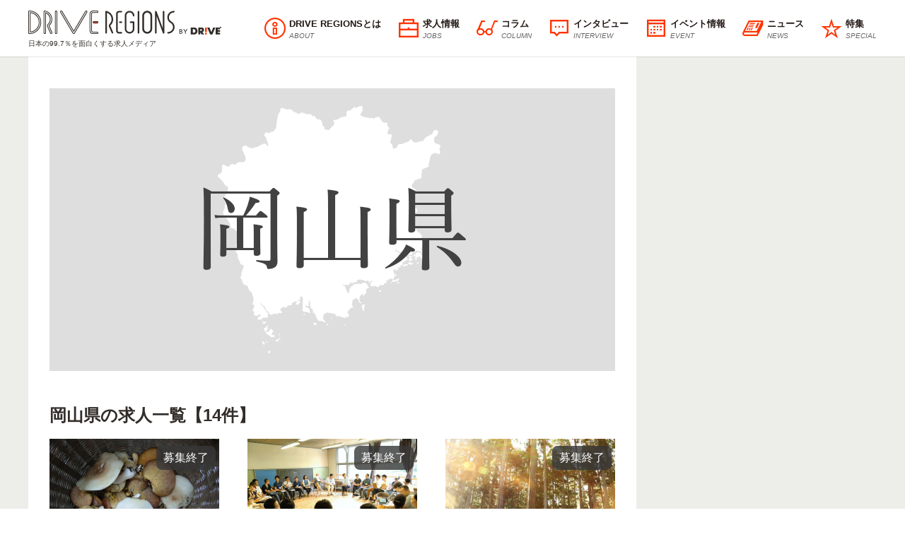

--- FILE ---
content_type: text/html; charset=UTF-8
request_url: http://driveregions.etic.or.jp/jobsarea/okayama/
body_size: 57623
content:
<!DOCTYPE html>
<html lang="ja">
<head>
<meta charset="UTF-8">
<title>岡山県 | DRIVE REGIONS</title>
<meta name="viewport" content="width=device-width">
<meta name="author" content="NPO法人ETIC." />
<meta name="description" content="" />
<meta name="keywords" content="NPO,ソーシャル,ベンチャー,求人,転職,DRIVE,DRIVE REGIONS,地域,移住,経営革新人材" />
<meta property="og:title" content="岡山県 | DRIVE REGIONS" />
<meta property="og:description" content="" />
<meta property="og:type" content="website" />
<meta property="og:url" content="http://driveregions.etic.or.jp/jobsarea/okayama" />
<meta property="og:image" content="http://driveregions.etic.or.jp/wp/wp-content/uploads/2015/11/16-okayama.png" />
<meta property="og:site_name" content="DRIVE REGIONS" />
<meta property="fb:app_id" content="1471440039826779" />
<meta name="twitter:card" content="summary">
<meta name="twitter:site" content="@Drive_etic">
<meta name="twitter:title" content="岡山県 | DRIVE REGIONS">
<meta name="twitter:description" content="">
<meta name="twitter:image" content="http://driveregions.etic.or.jp/wp/wp-content/uploads/2015/11/16-okayama.png">
<meta name="twitter:url" content="http://driveregions.etic.or.jp/jobsarea/okayama" />
<link rel="stylesheet" href="http://driveregions.etic.or.jp/wp/wp-content/themes/driveregions/assets/css/style.css">
<link rel="stylesheet" href="http://driveregions.etic.or.jp/wp/wp-content/themes/driveregions/assets/css/exvalidation.css">
<link rel="shortcut icon" href="http://driveregions.etic.or.jp/wp/wp-content/themes/driveregions/images/favicon.ico">
<link rel="stylesheet" href="http://driveregions.etic.or.jp/wp/wp-content/themes/driveregions/style.css" media="screen">
<script type="text/javascript" src="http://driveregions.etic.or.jp/wp/wp-content/themes/driveregions/assets/js/lib/modernizr.js"></script>

<meta name='robots' content='max-image-preview:large' />
<link rel="alternate" type="application/rss+xml" title="DRIVE REGIONS &raquo; フィード" href="http://driveregions.etic.or.jp/feed/" />
<link rel="alternate" type="application/rss+xml" title="DRIVE REGIONS &raquo; コメントフィード" href="http://driveregions.etic.or.jp/comments/feed/" />
<script type="text/javascript">
window._wpemojiSettings = {"baseUrl":"https:\/\/s.w.org\/images\/core\/emoji\/14.0.0\/72x72\/","ext":".png","svgUrl":"https:\/\/s.w.org\/images\/core\/emoji\/14.0.0\/svg\/","svgExt":".svg","source":{"concatemoji":"http:\/\/driveregions.etic.or.jp\/wp\/wp-includes\/js\/wp-emoji-release.min.js?ver=6.2.8"}};
/*! This file is auto-generated */
!function(e,a,t){var n,r,o,i=a.createElement("canvas"),p=i.getContext&&i.getContext("2d");function s(e,t){p.clearRect(0,0,i.width,i.height),p.fillText(e,0,0);e=i.toDataURL();return p.clearRect(0,0,i.width,i.height),p.fillText(t,0,0),e===i.toDataURL()}function c(e){var t=a.createElement("script");t.src=e,t.defer=t.type="text/javascript",a.getElementsByTagName("head")[0].appendChild(t)}for(o=Array("flag","emoji"),t.supports={everything:!0,everythingExceptFlag:!0},r=0;r<o.length;r++)t.supports[o[r]]=function(e){if(p&&p.fillText)switch(p.textBaseline="top",p.font="600 32px Arial",e){case"flag":return s("\ud83c\udff3\ufe0f\u200d\u26a7\ufe0f","\ud83c\udff3\ufe0f\u200b\u26a7\ufe0f")?!1:!s("\ud83c\uddfa\ud83c\uddf3","\ud83c\uddfa\u200b\ud83c\uddf3")&&!s("\ud83c\udff4\udb40\udc67\udb40\udc62\udb40\udc65\udb40\udc6e\udb40\udc67\udb40\udc7f","\ud83c\udff4\u200b\udb40\udc67\u200b\udb40\udc62\u200b\udb40\udc65\u200b\udb40\udc6e\u200b\udb40\udc67\u200b\udb40\udc7f");case"emoji":return!s("\ud83e\udef1\ud83c\udffb\u200d\ud83e\udef2\ud83c\udfff","\ud83e\udef1\ud83c\udffb\u200b\ud83e\udef2\ud83c\udfff")}return!1}(o[r]),t.supports.everything=t.supports.everything&&t.supports[o[r]],"flag"!==o[r]&&(t.supports.everythingExceptFlag=t.supports.everythingExceptFlag&&t.supports[o[r]]);t.supports.everythingExceptFlag=t.supports.everythingExceptFlag&&!t.supports.flag,t.DOMReady=!1,t.readyCallback=function(){t.DOMReady=!0},t.supports.everything||(n=function(){t.readyCallback()},a.addEventListener?(a.addEventListener("DOMContentLoaded",n,!1),e.addEventListener("load",n,!1)):(e.attachEvent("onload",n),a.attachEvent("onreadystatechange",function(){"complete"===a.readyState&&t.readyCallback()})),(e=t.source||{}).concatemoji?c(e.concatemoji):e.wpemoji&&e.twemoji&&(c(e.twemoji),c(e.wpemoji)))}(window,document,window._wpemojiSettings);
</script>
<style type="text/css">
img.wp-smiley,
img.emoji {
	display: inline !important;
	border: none !important;
	box-shadow: none !important;
	height: 1em !important;
	width: 1em !important;
	margin: 0 0.07em !important;
	vertical-align: -0.1em !important;
	background: none !important;
	padding: 0 !important;
}
</style>
	<link rel='stylesheet' id='wp-block-library-css' href='http://driveregions.etic.or.jp/wp/wp-includes/css/dist/block-library/style.min.css?ver=6.2.8' type='text/css' media='all' />
<link rel='stylesheet' id='classic-theme-styles-css' href='http://driveregions.etic.or.jp/wp/wp-includes/css/classic-themes.min.css?ver=6.2.8' type='text/css' media='all' />
<style id='global-styles-inline-css' type='text/css'>
body{--wp--preset--color--black: #000000;--wp--preset--color--cyan-bluish-gray: #abb8c3;--wp--preset--color--white: #ffffff;--wp--preset--color--pale-pink: #f78da7;--wp--preset--color--vivid-red: #cf2e2e;--wp--preset--color--luminous-vivid-orange: #ff6900;--wp--preset--color--luminous-vivid-amber: #fcb900;--wp--preset--color--light-green-cyan: #7bdcb5;--wp--preset--color--vivid-green-cyan: #00d084;--wp--preset--color--pale-cyan-blue: #8ed1fc;--wp--preset--color--vivid-cyan-blue: #0693e3;--wp--preset--color--vivid-purple: #9b51e0;--wp--preset--gradient--vivid-cyan-blue-to-vivid-purple: linear-gradient(135deg,rgba(6,147,227,1) 0%,rgb(155,81,224) 100%);--wp--preset--gradient--light-green-cyan-to-vivid-green-cyan: linear-gradient(135deg,rgb(122,220,180) 0%,rgb(0,208,130) 100%);--wp--preset--gradient--luminous-vivid-amber-to-luminous-vivid-orange: linear-gradient(135deg,rgba(252,185,0,1) 0%,rgba(255,105,0,1) 100%);--wp--preset--gradient--luminous-vivid-orange-to-vivid-red: linear-gradient(135deg,rgba(255,105,0,1) 0%,rgb(207,46,46) 100%);--wp--preset--gradient--very-light-gray-to-cyan-bluish-gray: linear-gradient(135deg,rgb(238,238,238) 0%,rgb(169,184,195) 100%);--wp--preset--gradient--cool-to-warm-spectrum: linear-gradient(135deg,rgb(74,234,220) 0%,rgb(151,120,209) 20%,rgb(207,42,186) 40%,rgb(238,44,130) 60%,rgb(251,105,98) 80%,rgb(254,248,76) 100%);--wp--preset--gradient--blush-light-purple: linear-gradient(135deg,rgb(255,206,236) 0%,rgb(152,150,240) 100%);--wp--preset--gradient--blush-bordeaux: linear-gradient(135deg,rgb(254,205,165) 0%,rgb(254,45,45) 50%,rgb(107,0,62) 100%);--wp--preset--gradient--luminous-dusk: linear-gradient(135deg,rgb(255,203,112) 0%,rgb(199,81,192) 50%,rgb(65,88,208) 100%);--wp--preset--gradient--pale-ocean: linear-gradient(135deg,rgb(255,245,203) 0%,rgb(182,227,212) 50%,rgb(51,167,181) 100%);--wp--preset--gradient--electric-grass: linear-gradient(135deg,rgb(202,248,128) 0%,rgb(113,206,126) 100%);--wp--preset--gradient--midnight: linear-gradient(135deg,rgb(2,3,129) 0%,rgb(40,116,252) 100%);--wp--preset--duotone--dark-grayscale: url('#wp-duotone-dark-grayscale');--wp--preset--duotone--grayscale: url('#wp-duotone-grayscale');--wp--preset--duotone--purple-yellow: url('#wp-duotone-purple-yellow');--wp--preset--duotone--blue-red: url('#wp-duotone-blue-red');--wp--preset--duotone--midnight: url('#wp-duotone-midnight');--wp--preset--duotone--magenta-yellow: url('#wp-duotone-magenta-yellow');--wp--preset--duotone--purple-green: url('#wp-duotone-purple-green');--wp--preset--duotone--blue-orange: url('#wp-duotone-blue-orange');--wp--preset--font-size--small: 13px;--wp--preset--font-size--medium: 20px;--wp--preset--font-size--large: 36px;--wp--preset--font-size--x-large: 42px;--wp--preset--spacing--20: 0.44rem;--wp--preset--spacing--30: 0.67rem;--wp--preset--spacing--40: 1rem;--wp--preset--spacing--50: 1.5rem;--wp--preset--spacing--60: 2.25rem;--wp--preset--spacing--70: 3.38rem;--wp--preset--spacing--80: 5.06rem;--wp--preset--shadow--natural: 6px 6px 9px rgba(0, 0, 0, 0.2);--wp--preset--shadow--deep: 12px 12px 50px rgba(0, 0, 0, 0.4);--wp--preset--shadow--sharp: 6px 6px 0px rgba(0, 0, 0, 0.2);--wp--preset--shadow--outlined: 6px 6px 0px -3px rgba(255, 255, 255, 1), 6px 6px rgba(0, 0, 0, 1);--wp--preset--shadow--crisp: 6px 6px 0px rgba(0, 0, 0, 1);}:where(.is-layout-flex){gap: 0.5em;}body .is-layout-flow > .alignleft{float: left;margin-inline-start: 0;margin-inline-end: 2em;}body .is-layout-flow > .alignright{float: right;margin-inline-start: 2em;margin-inline-end: 0;}body .is-layout-flow > .aligncenter{margin-left: auto !important;margin-right: auto !important;}body .is-layout-constrained > .alignleft{float: left;margin-inline-start: 0;margin-inline-end: 2em;}body .is-layout-constrained > .alignright{float: right;margin-inline-start: 2em;margin-inline-end: 0;}body .is-layout-constrained > .aligncenter{margin-left: auto !important;margin-right: auto !important;}body .is-layout-constrained > :where(:not(.alignleft):not(.alignright):not(.alignfull)){max-width: var(--wp--style--global--content-size);margin-left: auto !important;margin-right: auto !important;}body .is-layout-constrained > .alignwide{max-width: var(--wp--style--global--wide-size);}body .is-layout-flex{display: flex;}body .is-layout-flex{flex-wrap: wrap;align-items: center;}body .is-layout-flex > *{margin: 0;}:where(.wp-block-columns.is-layout-flex){gap: 2em;}.has-black-color{color: var(--wp--preset--color--black) !important;}.has-cyan-bluish-gray-color{color: var(--wp--preset--color--cyan-bluish-gray) !important;}.has-white-color{color: var(--wp--preset--color--white) !important;}.has-pale-pink-color{color: var(--wp--preset--color--pale-pink) !important;}.has-vivid-red-color{color: var(--wp--preset--color--vivid-red) !important;}.has-luminous-vivid-orange-color{color: var(--wp--preset--color--luminous-vivid-orange) !important;}.has-luminous-vivid-amber-color{color: var(--wp--preset--color--luminous-vivid-amber) !important;}.has-light-green-cyan-color{color: var(--wp--preset--color--light-green-cyan) !important;}.has-vivid-green-cyan-color{color: var(--wp--preset--color--vivid-green-cyan) !important;}.has-pale-cyan-blue-color{color: var(--wp--preset--color--pale-cyan-blue) !important;}.has-vivid-cyan-blue-color{color: var(--wp--preset--color--vivid-cyan-blue) !important;}.has-vivid-purple-color{color: var(--wp--preset--color--vivid-purple) !important;}.has-black-background-color{background-color: var(--wp--preset--color--black) !important;}.has-cyan-bluish-gray-background-color{background-color: var(--wp--preset--color--cyan-bluish-gray) !important;}.has-white-background-color{background-color: var(--wp--preset--color--white) !important;}.has-pale-pink-background-color{background-color: var(--wp--preset--color--pale-pink) !important;}.has-vivid-red-background-color{background-color: var(--wp--preset--color--vivid-red) !important;}.has-luminous-vivid-orange-background-color{background-color: var(--wp--preset--color--luminous-vivid-orange) !important;}.has-luminous-vivid-amber-background-color{background-color: var(--wp--preset--color--luminous-vivid-amber) !important;}.has-light-green-cyan-background-color{background-color: var(--wp--preset--color--light-green-cyan) !important;}.has-vivid-green-cyan-background-color{background-color: var(--wp--preset--color--vivid-green-cyan) !important;}.has-pale-cyan-blue-background-color{background-color: var(--wp--preset--color--pale-cyan-blue) !important;}.has-vivid-cyan-blue-background-color{background-color: var(--wp--preset--color--vivid-cyan-blue) !important;}.has-vivid-purple-background-color{background-color: var(--wp--preset--color--vivid-purple) !important;}.has-black-border-color{border-color: var(--wp--preset--color--black) !important;}.has-cyan-bluish-gray-border-color{border-color: var(--wp--preset--color--cyan-bluish-gray) !important;}.has-white-border-color{border-color: var(--wp--preset--color--white) !important;}.has-pale-pink-border-color{border-color: var(--wp--preset--color--pale-pink) !important;}.has-vivid-red-border-color{border-color: var(--wp--preset--color--vivid-red) !important;}.has-luminous-vivid-orange-border-color{border-color: var(--wp--preset--color--luminous-vivid-orange) !important;}.has-luminous-vivid-amber-border-color{border-color: var(--wp--preset--color--luminous-vivid-amber) !important;}.has-light-green-cyan-border-color{border-color: var(--wp--preset--color--light-green-cyan) !important;}.has-vivid-green-cyan-border-color{border-color: var(--wp--preset--color--vivid-green-cyan) !important;}.has-pale-cyan-blue-border-color{border-color: var(--wp--preset--color--pale-cyan-blue) !important;}.has-vivid-cyan-blue-border-color{border-color: var(--wp--preset--color--vivid-cyan-blue) !important;}.has-vivid-purple-border-color{border-color: var(--wp--preset--color--vivid-purple) !important;}.has-vivid-cyan-blue-to-vivid-purple-gradient-background{background: var(--wp--preset--gradient--vivid-cyan-blue-to-vivid-purple) !important;}.has-light-green-cyan-to-vivid-green-cyan-gradient-background{background: var(--wp--preset--gradient--light-green-cyan-to-vivid-green-cyan) !important;}.has-luminous-vivid-amber-to-luminous-vivid-orange-gradient-background{background: var(--wp--preset--gradient--luminous-vivid-amber-to-luminous-vivid-orange) !important;}.has-luminous-vivid-orange-to-vivid-red-gradient-background{background: var(--wp--preset--gradient--luminous-vivid-orange-to-vivid-red) !important;}.has-very-light-gray-to-cyan-bluish-gray-gradient-background{background: var(--wp--preset--gradient--very-light-gray-to-cyan-bluish-gray) !important;}.has-cool-to-warm-spectrum-gradient-background{background: var(--wp--preset--gradient--cool-to-warm-spectrum) !important;}.has-blush-light-purple-gradient-background{background: var(--wp--preset--gradient--blush-light-purple) !important;}.has-blush-bordeaux-gradient-background{background: var(--wp--preset--gradient--blush-bordeaux) !important;}.has-luminous-dusk-gradient-background{background: var(--wp--preset--gradient--luminous-dusk) !important;}.has-pale-ocean-gradient-background{background: var(--wp--preset--gradient--pale-ocean) !important;}.has-electric-grass-gradient-background{background: var(--wp--preset--gradient--electric-grass) !important;}.has-midnight-gradient-background{background: var(--wp--preset--gradient--midnight) !important;}.has-small-font-size{font-size: var(--wp--preset--font-size--small) !important;}.has-medium-font-size{font-size: var(--wp--preset--font-size--medium) !important;}.has-large-font-size{font-size: var(--wp--preset--font-size--large) !important;}.has-x-large-font-size{font-size: var(--wp--preset--font-size--x-large) !important;}
.wp-block-navigation a:where(:not(.wp-element-button)){color: inherit;}
:where(.wp-block-columns.is-layout-flex){gap: 2em;}
.wp-block-pullquote{font-size: 1.5em;line-height: 1.6;}
</style>
<link rel='stylesheet' id='wordpress-popular-posts-css-css' href='http://driveregions.etic.or.jp/wp/wp-content/plugins/wordpress-popular-posts/public/css/wpp.css?ver=4.2.2' type='text/css' media='all' />
<script type='text/javascript' id='wpp-js-js-extra'>
/* <![CDATA[ */
var wpp_params = {"sampling_active":"0","sampling_rate":"100","ajax_url":"http:\/\/driveregions.etic.or.jp\/wp-json\/wordpress-popular-posts\/v1\/popular-posts\/","ID":"1365","token":"bd7afea257","debug":""};
/* ]]> */
</script>
<script type='text/javascript' src='http://driveregions.etic.or.jp/wp/wp-content/plugins/wordpress-popular-posts/public/js/wpp-4.2.0.min.js?ver=4.2.2' id='wpp-js-js'></script>
<link rel="https://api.w.org/" href="http://driveregions.etic.or.jp/wp-json/" /><link rel="canonical" href="http://driveregions.etic.or.jp/jobsarea/okayama" />
<link rel="alternate" type="application/json+oembed" href="http://driveregions.etic.or.jp/wp-json/oembed/1.0/embed?url=http%3A%2F%2Fdriveregions.etic.or.jp%2Fjobsarea%2Fokayama" />
<link rel="alternate" type="text/xml+oembed" href="http://driveregions.etic.or.jp/wp-json/oembed/1.0/embed?url=http%3A%2F%2Fdriveregions.etic.or.jp%2Fjobsarea%2Fokayama&#038;format=xml" />
<style>.simplemap img{max-width:none !important;padding:0 !important;margin:0 !important;}.staticmap,.staticmap img{max-width:100% !important;height:auto !important;}.simplemap .simplemap-content{display:none;}</style>

    <!-- Facebook Pixel Code（全ページ用） -->
    <script>
    !function(f,b,e,v,n,t,s){if(f.fbq)return;n=f.fbq=function(){n.callMethod?
    n.callMethod.apply(n,arguments):n.queue.push(arguments)};if(!f._fbq)f._fbq=n;
    n.push=n;n.loaded=!0;n.version='2.0';n.queue=[];t=b.createElement(e);t.async=!0;
    t.src=v;s=b.getElementsByTagName(e)[0];s.parentNode.insertBefore(t,s)}(window,
    document,'script','//connect.facebook.net/en_US/fbevents.js');

    fbq('init', '558884007621936');
    fbq('track', "PageView");</script>
    <noscript><img height="1" width="1" style="display:none"
    src="https://www.facebook.com/tr?id=558884007621936&ev=PageView&noscript=1"
    /></noscript>
    <!-- End Facebook Pixel Code -->

</head>
<body class="jobsarea-template-default single single-jobsarea postid-1365 single-format-standard page-post">

<!-- facebook -->
<div id="fb-root"></div>
<script>(function(d, s, id) {
    var js, fjs = d.getElementsByTagName(s)[0];
    if (d.getElementById(id)) return;
    js = d.createElement(s); js.id = id;
    js.src = "//connect.facebook.net/ja_JP/sdk.js#xfbml=1&version=v2.4";
    fjs.parentNode.insertBefore(js, fjs);
}(document, 'script', 'facebook-jssdk'));</script>
<!-- /facebook -->


    <!--twitter-->
    <script>!function(d,s,id){var js,fjs=d.getElementsByTagName(s)[0],p=/^http:/.test(d.location)?'http':'https';if(!d.getElementById(id)){js=d.createElement(s);js.id=id;js.src=p+'://platform.twitter.com/widgets.js';fjs.parentNode.insertBefore(js,fjs);}}(document, 'script', 'twitter-wjs');</script>
    <!--/twitter-->

    <!--hatena-->
    <script type="text/javascript" src="https://b.st-hatena.com/js/bookmark_button.js" charset="utf-8" async="async"></script>
    <!--/hatena-->

    <!--pocket-->
    <script type="text/javascript">!function(d,i){if(!d.getElementById(i)){var j=d.createElement("script");j.id=i;j.src="https://widgets.getpocket.com/v1/j/btn.js?v=1";var w=d.getElementById(i);d.body.appendChild(j);}}(document,"pocket-btn-js");</script>
    <!--/pocket-->

    <!--google plus1-->
    <script >
      window.___gcfg = {
        lang: 'ja',
        parsetags: 'onload'
      };
    </script>
    <script src="https://apis.google.com/js/platform.js" async defer></script>
    <!--/google plus1-->


<div id="top" class="l-wrapper">


    <header class="l-header">
        <div class="inner">
            <h1 class="header-logo">
                <a href="http://driveregions.etic.or.jp"><img src="http://driveregions.etic.or.jp/wp/wp-content/themes/driveregions/assets/images/common/logo_header.png" alt="DRIVE REGIONS"></a>
                <p>日本の99.7％を面白くする求人メディア</p>
            </h1>
            <button class="nav-open">
                <span class="bar b1"></span>
                <span class="bar b2"></span>
                <span class="bar b3"></span>
            </button>
           
            <nav class="nav">
                <ul class="main-nav">
                    <li><a href="http://driveregions.etic.or.jp/about/"><i class="icon icon-about"></i>DRIVE REGIONSとは<span>ABOUT</span></a></li>
                    <li><a href="http://driveregions.etic.or.jp/jobs/"><i class="icon icon-jobs"></i>求人情報<span>JOBS</span></a></li>
                    <li><a href="http://driveregions.etic.or.jp/category/column/"><i class="icon icon-column"></i>コラム<span>COLUMN</span></a></li>
                    <li><a href="http://driveregions.etic.or.jp/category/interview/"><i class="icon icon-interview"></i>インタビュー<span>INTERVIEW</span></a></li>
                    <li><a href="http://driveregions.etic.or.jp/category/event/"><i class="icon icon-event"></i>イベント情報<span>EVENT</span></a></li>
                    <li><a href="http://driveregions.etic.or.jp/category/news/"><i class="icon icon-news"></i>ニュース<span>NEWS</span></a></li>
                    <li><a href="http://driveregions.etic.or.jp/category/special/"><i class="icon icon-special"></i>特集<span>SPECIAL</span></a></li>
                </ul>
                <ul class="sub-nav">
                    <li><a href="https://driveregions.etic.or.jp/contact/">本サイトについてのお問い合わせ<i class="icon icon-caret-o-right"></i></a></li>
                    <li><a href="https://driveregions.etic.or.jp/contact/company">掲載を検討されている企業の方はこちら<i class="icon icon-caret-o-right"></i></a></li>
                    <li><a href="http://driveregions.etic.or.jp/privacypolicy">プライバシーポリシー<i class="icon icon-caret-o-right"></i></a></li>
                    <li><a href="http://driveregions.etic.or.jp/terms">利用規約<i class="icon icon-caret-o-right"></i></a></li>
                    <li><a href="http://driveregions.etic.or.jp/sitemap">サイトマップ<i class="icon icon-caret-o-right"></i></a></li>
                </ul>
            </nav>
        </div>
    </header><!--/l-header-->

    <div class="l-contents">

    <!-- Navigation -->
        <!-- /Navigation -->

<div class="l-container">

    <main class="l-main">
    <article class="article post-container" id="post-1365">

    <header class="article-header post-header">
        <img width="800" height="400" src="http://driveregions.etic.or.jp/wp/wp-content/uploads/2015/11/16-okayama-800x400.png" class="post-header-img wp-post-image" alt="" decoding="async" srcset="http://driveregions.etic.or.jp/wp/wp-content/uploads/2015/11/16-okayama.png 800w, http://driveregions.etic.or.jp/wp/wp-content/uploads/2015/11/16-okayama-300x150.png 300w, http://driveregions.etic.or.jp/wp/wp-content/uploads/2015/11/16-okayama-240x120.png 240w, http://driveregions.etic.or.jp/wp/wp-content/uploads/2015/11/16-okayama-400x200.png 400w" sizes="(max-width: 800px) 100vw, 800px" />    </header>

    <div class="post-body">
            </div>

</article>

<section class="section">
    <h1 class="section-hdg">岡山県の求人一覧【14件】</h1>
    <div class="post-list grid grid-sm-2 grid-md-3">
    
                
                                    <div class="post-list-item grid-item is-finish">
                
                    <a href="http://driveregions.etic.or.jp/jobs/dr10777/">

                    <img width="480" height="320" src="http://driveregions.etic.or.jp/wp/wp-content/uploads/2016/09/d3670d76174d647a96b4cf3981e77889-480x320.jpg" class="post-list-img wp-post-image" alt="" decoding="async" loading="lazy" />                    <div class="post-list-text">
                        <ul class="post-list-tag">
                            <li>岡山県</li><li>中国</li><li>研究開発</li>                        </ul>
                        <p class="post-list-desc">ウナギ・ナマズの次はキノコ栽培だ！</p>
                        <p class="post-list-name">エーゼロ株式会社</p>
                    </div>

                    </a>
                </div><!--/sidebar-post-list-item-->

                
                
                                    <div class="post-list-item grid-item is-finish">
                
                    <a href="http://driveregions.etic.or.jp/jobs/dr10389/">

                    <img width="480" height="320" src="http://driveregions.etic.or.jp/wp/wp-content/uploads/2016/07/nishiawakura01-480x320.jpg" class="post-list-img wp-post-image" alt="" decoding="async" loading="lazy" srcset="http://driveregions.etic.or.jp/wp/wp-content/uploads/2016/07/nishiawakura01-480x320.jpg 480w, http://driveregions.etic.or.jp/wp/wp-content/uploads/2016/07/nishiawakura01-300x200.jpg 300w, http://driveregions.etic.or.jp/wp/wp-content/uploads/2016/07/nishiawakura01-800x533.jpg 800w, http://driveregions.etic.or.jp/wp/wp-content/uploads/2016/07/nishiawakura01-180x120.jpg 180w, http://driveregions.etic.or.jp/wp/wp-content/uploads/2016/07/nishiawakura01.jpg 2048w" sizes="(max-width: 480px) 100vw, 480px" />                    <div class="post-list-text">
                        <ul class="post-list-tag">
                            <li>岡山県</li><li>中国</li><li>経営企画</li><li>総務・労務・人事</li>                        </ul>
                        <p class="post-list-desc">「多様性と密度とワクワクの地域経済」の実現を目指す「取締...</p>
                        <p class="post-list-name">エーゼロ株式会社</p>
                    </div>

                    </a>
                </div><!--/sidebar-post-list-item-->

                
                
                                    <div class="post-list-item grid-item is-finish">
                
                    <a href="http://driveregions.etic.or.jp/jobs/dr9744/">

                    <img width="480" height="320" src="http://driveregions.etic.or.jp/wp/wp-content/uploads/2016/07/ad69bd5e37b5f9dc6b20543f13f4d07c-480x320.jpg" class="post-list-img wp-post-image" alt="" decoding="async" loading="lazy" />                    <div class="post-list-text">
                        <ul class="post-list-tag">
                            <li>岡山県</li><li>中国</li><li>事務局（総合業務）</li><li>プログラムコーディネート</li>                        </ul>
                        <p class="post-list-desc">人口を増やしたいだけじゃないんです。</p>
                        <p class="post-list-name">エーゼロ株式会社</p>
                    </div>

                    </a>
                </div><!--/sidebar-post-list-item-->

                
                
                                    <div class="post-list-item grid-item is-finish">
                
                    <a href="http://driveregions.etic.or.jp/jobs/dr1817/">

                    <img width="480" height="320" src="http://driveregions.etic.or.jp/wp/wp-content/uploads/2015/12/7674ec7a78611c0c3ba32b2e4e4aa495-480x320.jpg" class="post-list-img wp-post-image" alt="" decoding="async" loading="lazy" srcset="http://driveregions.etic.or.jp/wp/wp-content/uploads/2015/12/7674ec7a78611c0c3ba32b2e4e4aa495-480x320.jpg 480w, http://driveregions.etic.or.jp/wp/wp-content/uploads/2015/12/7674ec7a78611c0c3ba32b2e4e4aa495-300x200.jpg 300w, http://driveregions.etic.or.jp/wp/wp-content/uploads/2015/12/7674ec7a78611c0c3ba32b2e4e4aa495-800x534.jpg 800w, http://driveregions.etic.or.jp/wp/wp-content/uploads/2015/12/7674ec7a78611c0c3ba32b2e4e4aa495-180x120.jpg 180w, http://driveregions.etic.or.jp/wp/wp-content/uploads/2015/12/7674ec7a78611c0c3ba32b2e4e4aa495.jpg 1700w" sizes="(max-width: 480px) 100vw, 480px" />                    <div class="post-list-text">
                        <ul class="post-list-tag">
                            <li>岡山県</li><li>中国</li><li>企画・商品開発・クリエイティブ</li>                        </ul>
                        <p class="post-list-desc">やがて風景になるものづくり。建築部門を立ち上げる設計士・...</p>
                        <p class="post-list-name">株式会社ようび</p>
                    </div>

                    </a>
                </div><!--/sidebar-post-list-item-->

                
                
                                    <div class="post-list-item grid-item is-finish">
                
                    <a href="http://driveregions.etic.or.jp/jobs/dr6281/">

                    <img width="480" height="320" src="http://driveregions.etic.or.jp/wp/wp-content/uploads/2016/03/3a1e123bebe07d42e19e11374d65fa1f10-480x320.jpg" class="post-list-img wp-post-image" alt="" decoding="async" loading="lazy" srcset="http://driveregions.etic.or.jp/wp/wp-content/uploads/2016/03/3a1e123bebe07d42e19e11374d65fa1f10-480x320.jpg 480w, http://driveregions.etic.or.jp/wp/wp-content/uploads/2016/03/3a1e123bebe07d42e19e11374d65fa1f10-300x201.jpg 300w, http://driveregions.etic.or.jp/wp/wp-content/uploads/2016/03/3a1e123bebe07d42e19e11374d65fa1f10-179x120.jpg 179w, http://driveregions.etic.or.jp/wp/wp-content/uploads/2016/03/3a1e123bebe07d42e19e11374d65fa1f10-298x200.jpg 298w" sizes="(max-width: 480px) 100vw, 480px" />                    <div class="post-list-text">
                        <ul class="post-list-tag">
                            <li>岡山県</li><li>中国</li><li>職人・ものづくり</li><li>企画・商品開発・クリエイティブ</li>                        </ul>
                        <p class="post-list-desc">"美味しい"で笑顔をつなぐ</p>
                        <p class="post-list-name">ablabo.</p>
                    </div>

                    </a>
                </div><!--/sidebar-post-list-item-->

                
                
                                    <div class="post-list-item grid-item is-finish">
                
                    <a href="http://driveregions.etic.or.jp/jobs/%e6%a0%aa%e5%bc%8f%e4%bc%9a%e7%a4%be%e6%a3%ae%e3%81%ae%e5%ad%a6%e6%a0%a1%e3%83%9b%e3%83%bc%e3%83%ab%e3%83%87%e3%82%a3%e3%83%b3%e3%82%b0%e3%82%b9%ef%bc%88%e3%82%a6%e3%83%8a%e3%82%ae%e3%83%bb%e3%83%8a/">

                    <img width="480" height="320" src="http://driveregions.etic.or.jp/wp/wp-content/uploads/2015/12/ebc6cc55f6654b268f0f0efe8e48568d-480x320.jpg" class="post-list-img wp-post-image" alt="" decoding="async" loading="lazy" />                    <div class="post-list-text">
                        <ul class="post-list-tag">
                            <li>岡山県</li><li>中国</li>                        </ul>
                        <p class="post-list-desc">魚オタク歓迎　ウナギ・ナマズ等の養殖担当を募集</p>
                        <p class="post-list-name">株式会社森の学校ホールディングス</p>
                    </div>

                    </a>
                </div><!--/sidebar-post-list-item-->

                
                
                                    <div class="post-list-item grid-item is-finish">
                
                    <a href="http://driveregions.etic.or.jp/jobs/dr6190/">

                    <img width="480" height="320" src="http://driveregions.etic.or.jp/wp/wp-content/uploads/2016/03/c402ebec2f822288297bf58cbf71705c-480x320.jpg" class="post-list-img wp-post-image" alt="" decoding="async" loading="lazy" />                    <div class="post-list-text">
                        <ul class="post-list-tag">
                            <li>岡山県</li><li>中国</li><li>職人・ものづくり</li><li>営業・接客・カスタマーサポート</li>                        </ul>
                        <p class="post-list-desc">建設機械鋳物部品を中心に、グローバルな成長戦略を推進</p>
                        <p class="post-list-name">株式会社アキオカ </p>
                    </div>

                    </a>
                </div><!--/sidebar-post-list-item-->

                
                
                                    <div class="post-list-item grid-item is-finish">
                
                    <a href="http://driveregions.etic.or.jp/jobs/dr5455/">

                    <img width="480" height="320" src="http://driveregions.etic.or.jp/wp/wp-content/uploads/2016/02/09f8e80ba05f7989692cbc5c4fc50ed31-480x320.jpg" class="post-list-img wp-post-image" alt="" decoding="async" loading="lazy" srcset="http://driveregions.etic.or.jp/wp/wp-content/uploads/2016/02/09f8e80ba05f7989692cbc5c4fc50ed31-480x320.jpg 480w, http://driveregions.etic.or.jp/wp/wp-content/uploads/2016/02/09f8e80ba05f7989692cbc5c4fc50ed31-300x201.jpg 300w, http://driveregions.etic.or.jp/wp/wp-content/uploads/2016/02/09f8e80ba05f7989692cbc5c4fc50ed31-179x120.jpg 179w, http://driveregions.etic.or.jp/wp/wp-content/uploads/2016/02/09f8e80ba05f7989692cbc5c4fc50ed31-298x200.jpg 298w" sizes="(max-width: 480px) 100vw, 480px" />                    <div class="post-list-text">
                        <ul class="post-list-tag">
                            <li>岡山県</li><li>中国</li><li>営業・接客・カスタマーサポート</li>                        </ul>
                        <p class="post-list-desc">地域と外国人観光客が繋がる入口を創る！</p>
                        <p class="post-list-name">NPO法人アースキューブジャパン</p>
                    </div>

                    </a>
                </div><!--/sidebar-post-list-item-->

                
                
                                    <div class="post-list-item grid-item is-finish">
                
                    <a href="http://driveregions.etic.or.jp/jobs/dr5462/">

                    <img width="480" height="320" src="http://driveregions.etic.or.jp/wp/wp-content/uploads/2016/02/58317c7838f1f098fcfae0598fe1dc65-480x320.jpg" class="post-list-img wp-post-image" alt="" decoding="async" loading="lazy" />                    <div class="post-list-text">
                        <ul class="post-list-tag">
                            <li>岡山県</li><li>中国</li><li>事務局（総合業務）</li><li>営業・接客・カスタマーサポート</li>                        </ul>
                        <p class="post-list-desc">地域の観光拠点を影から支える。総務・管理系スタッフ募集！</p>
                        <p class="post-list-name">NPO法人アースキューブジャパン</p>
                    </div>

                    </a>
                </div><!--/sidebar-post-list-item-->

                
                
                                    <div class="post-list-item grid-item is-finish">
                
                    <a href="http://driveregions.etic.or.jp/jobs/dr5351/">

                    <img width="480" height="320" src="http://driveregions.etic.or.jp/wp/wp-content/uploads/2016/02/711ab8eedca8e665946cb2c367239598-480x320.jpg" class="post-list-img wp-post-image" alt="" decoding="async" loading="lazy" srcset="http://driveregions.etic.or.jp/wp/wp-content/uploads/2016/02/711ab8eedca8e665946cb2c367239598-480x320.jpg 480w, http://driveregions.etic.or.jp/wp/wp-content/uploads/2016/02/711ab8eedca8e665946cb2c367239598-300x199.jpg 300w, http://driveregions.etic.or.jp/wp/wp-content/uploads/2016/02/711ab8eedca8e665946cb2c367239598-181x120.jpg 181w, http://driveregions.etic.or.jp/wp/wp-content/uploads/2016/02/711ab8eedca8e665946cb2c367239598-302x200.jpg 302w" sizes="(max-width: 480px) 100vw, 480px" />                    <div class="post-list-text">
                        <ul class="post-list-tag">
                            <li>岡山県</li><li>中国</li><li>事務局（総合業務）</li><li>営業・接客・カスタマーサポート</li>                        </ul>
                        <p class="post-list-desc">暮らすように滞在する。ゲストハウスの若女将を募集！</p>
                        <p class="post-list-name">NPO法人アースキューブジャパン</p>
                    </div>

                    </a>
                </div><!--/sidebar-post-list-item-->

                
                
                                    <div class="post-list-item grid-item is-finish">
                
                    <a href="http://driveregions.etic.or.jp/jobs/dr4767/">

                    <img width="480" height="320" src="http://driveregions.etic.or.jp/wp/wp-content/uploads/2016/02/e95782d5bedfd7de56737fd039465f57-480x320.jpg" class="post-list-img wp-post-image" alt="" decoding="async" loading="lazy" srcset="http://driveregions.etic.or.jp/wp/wp-content/uploads/2016/02/e95782d5bedfd7de56737fd039465f57-480x320.jpg 480w, http://driveregions.etic.or.jp/wp/wp-content/uploads/2016/02/e95782d5bedfd7de56737fd039465f57-300x200.jpg 300w, http://driveregions.etic.or.jp/wp/wp-content/uploads/2016/02/e95782d5bedfd7de56737fd039465f57-800x533.jpg 800w, http://driveregions.etic.or.jp/wp/wp-content/uploads/2016/02/e95782d5bedfd7de56737fd039465f57-180x120.jpg 180w, http://driveregions.etic.or.jp/wp/wp-content/uploads/2016/02/e95782d5bedfd7de56737fd039465f57.jpg 1152w" sizes="(max-width: 480px) 100vw, 480px" />                    <div class="post-list-text">
                        <ul class="post-list-tag">
                            <li>岡山県</li><li>中国</li><li>営業・接客・カスタマーサポート</li><li>企画・商品開発・クリエイティブ</li>                        </ul>
                        <p class="post-list-desc">田舎と都会を繋げる！空き家事業の担当者募集</p>
                        <p class="post-list-name">有限会社小松組</p>
                    </div>

                    </a>
                </div><!--/sidebar-post-list-item-->

                
                
                                    <div class="post-list-item grid-item is-finish">
                
                    <a href="http://driveregions.etic.or.jp/jobs/dr2601/">

                    <img width="480" height="320" src="http://driveregions.etic.or.jp/wp/wp-content/uploads/2016/01/6e01e86ca274c2993544192cb1c789bc-480x320.jpg" class="post-list-img wp-post-image" alt="" decoding="async" loading="lazy" srcset="http://driveregions.etic.or.jp/wp/wp-content/uploads/2016/01/6e01e86ca274c2993544192cb1c789bc-480x320.jpg 480w, http://driveregions.etic.or.jp/wp/wp-content/uploads/2016/01/6e01e86ca274c2993544192cb1c789bc-300x200.jpg 300w, http://driveregions.etic.or.jp/wp/wp-content/uploads/2016/01/6e01e86ca274c2993544192cb1c789bc-800x533.jpg 800w, http://driveregions.etic.or.jp/wp/wp-content/uploads/2016/01/6e01e86ca274c2993544192cb1c789bc-180x120.jpg 180w, http://driveregions.etic.or.jp/wp/wp-content/uploads/2016/01/6e01e86ca274c2993544192cb1c789bc.jpg 1823w" sizes="(max-width: 480px) 100vw, 480px" />                    <div class="post-list-text">
                        <ul class="post-list-tag">
                            <li>岡山県</li><li>中国</li><li>プログラムコーディネート</li><li>総務・労務・人事</li>                        </ul>
                        <p class="post-list-desc">「田舎で美味しい・楽しいを増やす人」を増やす仕事</p>
                        <p class="post-list-name">株式会社森の学校ホールディングス</p>
                    </div>

                    </a>
                </div><!--/sidebar-post-list-item-->

                
                
                                    <div class="post-list-item grid-item is-finish">
                
                    <a href="http://driveregions.etic.or.jp/jobs/dr1210/">

                    <img width="480" height="320" src="http://driveregions.etic.or.jp/wp/wp-content/uploads/2015/11/b5a577b8eb9d3ea1136ce160e13007f4-480x320.jpg" class="post-list-img wp-post-image" alt="" decoding="async" loading="lazy" />                    <div class="post-list-text">
                        <ul class="post-list-tag">
                            <li>岡山県</li><li>中国</li>                        </ul>
                        <p class="post-list-desc">「地域の頼れる土建屋さん」の挑戦！集まれ若者たち！</p>
                        <p class="post-list-name">有限会社小松組</p>
                    </div>

                    </a>
                </div><!--/sidebar-post-list-item-->

                
                
                                    <div class="post-list-item grid-item is-finish">
                
                    <a href="http://driveregions.etic.or.jp/jobs/%e6%a0%aa%e5%bc%8f%e4%bc%9a%e7%a4%be%e6%a3%ae%e3%81%ae%e5%ad%a6%e6%a0%a1%e3%83%9b%e3%83%bc%e3%83%ab%e3%83%87%e3%82%a3%e3%83%b3%e3%82%b0%e3%82%b9/">

                    <img width="480" height="320" src="http://driveregions.etic.or.jp/wp/wp-content/uploads/2015/11/a11b4bb3ba448d1fa402ac3dc62cc91f-480x320.jpg" class="post-list-img wp-post-image" alt="" decoding="async" loading="lazy" srcset="http://driveregions.etic.or.jp/wp/wp-content/uploads/2015/11/a11b4bb3ba448d1fa402ac3dc62cc91f-480x320.jpg 480w, http://driveregions.etic.or.jp/wp/wp-content/uploads/2015/11/a11b4bb3ba448d1fa402ac3dc62cc91f-300x200.jpg 300w, http://driveregions.etic.or.jp/wp/wp-content/uploads/2015/11/a11b4bb3ba448d1fa402ac3dc62cc91f-800x533.jpg 800w, http://driveregions.etic.or.jp/wp/wp-content/uploads/2015/11/a11b4bb3ba448d1fa402ac3dc62cc91f-180x120.jpg 180w, http://driveregions.etic.or.jp/wp/wp-content/uploads/2015/11/a11b4bb3ba448d1fa402ac3dc62cc91f.jpg 1400w" sizes="(max-width: 480px) 100vw, 480px" />                    <div class="post-list-text">
                        <ul class="post-list-tag">
                            <li>岡山県</li><li>中国</li><li>企画・商品開発・クリエイティブ</li><li>営業・接客・カスタマーサポート</li>                        </ul>
                        <p class="post-list-desc">建築部門リーダー募集！移住者の「豊かに暮らす」を支援する。</p>
                        <p class="post-list-name">株式会社森の学校ホールディングス</p>
                    </div>

                    </a>
                </div><!--/sidebar-post-list-item-->

                    </div>
</section>

<hr class="divider">

<section class="section">
    <h2 class="section-hdg">都道府県ごとの求人一覧</h2>
        <div class="areaJobList-select">
            <form name="sort_form">
    <select name="sort" onchange="dropsort()">
        <option value="">▼ 選択してください</option>

        
                    
                                            <!-- <option value="http://driveregions.etic.or.jp/jobsarea/hokkaido">北海道 [5件]</option> -->
                        <option value="http://driveregions.etic.or.jp/jobsarea/hokkaido">北海道</option>
                                    
                    
                                            <!-- <option value="http://driveregions.etic.or.jp/jobsarea/aomori">青森県 [1件]</option> -->
                        <option value="http://driveregions.etic.or.jp/jobsarea/aomori">青森県</option>
                                    
                    
                                            <!-- <option value="http://driveregions.etic.or.jp/jobsarea/iwate">岩手県 [2件]</option> -->
                        <option value="http://driveregions.etic.or.jp/jobsarea/iwate">岩手県</option>
                                    
                    
                                            <!-- <option value="http://driveregions.etic.or.jp/jobsarea/miyagi">宮城県 [5件]</option> -->
                        <option value="http://driveregions.etic.or.jp/jobsarea/miyagi">宮城県</option>
                                    
                    
                                            <!-- <option value="http://driveregions.etic.or.jp/jobsarea/akita">秋田県 [1件]</option> -->
                        <option value="http://driveregions.etic.or.jp/jobsarea/akita">秋田県</option>
                                    
                    
                                            <!-- <option value="http://driveregions.etic.or.jp/jobsarea/yamagata">山形県 [3件]</option> -->
                        <option value="http://driveregions.etic.or.jp/jobsarea/yamagata">山形県</option>
                                    
                    
                                            <!-- <option value="http://driveregions.etic.or.jp/jobsarea/fukushima">福島県 [5件]</option> -->
                        <option value="http://driveregions.etic.or.jp/jobsarea/fukushima">福島県</option>
                                    
                    
                                            <!-- <option value="http://driveregions.etic.or.jp/jobsarea/ibaragi">茨城県 [3件]</option> -->
                        <option value="http://driveregions.etic.or.jp/jobsarea/ibaragi">茨城県</option>
                                    
                    
                                            <!-- <option value="http://driveregions.etic.or.jp/jobsarea/tochigi">栃木県 [1件]</option> -->
                        <option value="http://driveregions.etic.or.jp/jobsarea/tochigi">栃木県</option>
                                    
                    
                                            <!-- <option value="http://driveregions.etic.or.jp/jobsarea/gunma">群馬県 [2件]</option> -->
                        <option value="http://driveregions.etic.or.jp/jobsarea/gunma">群馬県</option>
                                    
                    
                                            <!-- <option value="http://driveregions.etic.or.jp/jobsarea/saitama">埼玉県 [5件]</option> -->
                        <option value="http://driveregions.etic.or.jp/jobsarea/saitama">埼玉県</option>
                                    
                    
                                            <!-- <option value="http://driveregions.etic.or.jp/jobsarea/chiba">千葉県 [5件]</option> -->
                        <option value="http://driveregions.etic.or.jp/jobsarea/chiba">千葉県</option>
                                    
                    
                                            <!-- <option value="http://driveregions.etic.or.jp/jobsarea/tokyo">東京都 [5件]</option> -->
                        <option value="http://driveregions.etic.or.jp/jobsarea/tokyo">東京都</option>
                                    
                    
                                            <!-- <option value="http://driveregions.etic.or.jp/jobsarea/kanagawa">神奈川県 [5件]</option> -->
                        <option value="http://driveregions.etic.or.jp/jobsarea/kanagawa">神奈川県</option>
                                    
                    
                                            <!-- <option value="http://driveregions.etic.or.jp/jobsarea/yamanashi">山梨県 [3件]</option> -->
                        <option value="http://driveregions.etic.or.jp/jobsarea/yamanashi">山梨県</option>
                                    
                    
                                            <!-- <option value="http://driveregions.etic.or.jp/jobsarea/nagano">長野県 [5件]</option> -->
                        <option value="http://driveregions.etic.or.jp/jobsarea/nagano">長野県</option>
                                    
                    
                                            <!-- <option value="http://driveregions.etic.or.jp/jobsarea/nigata">新潟県 [2件]</option> -->
                        <option value="http://driveregions.etic.or.jp/jobsarea/nigata">新潟県</option>
                                    
                    
                                            <!-- <option value="http://driveregions.etic.or.jp/jobsarea/toyama">富山県 [5件]</option> -->
                        <option value="http://driveregions.etic.or.jp/jobsarea/toyama">富山県</option>
                                    
                    
                                            <!-- <option value="http://driveregions.etic.or.jp/jobsarea/ishikwa">石川県 [5件]</option> -->
                        <option value="http://driveregions.etic.or.jp/jobsarea/ishikwa">石川県</option>
                                    
                    
                                            <!-- <option value="http://driveregions.etic.or.jp/jobsarea/fukui">福井県 [5件]</option> -->
                        <option value="http://driveregions.etic.or.jp/jobsarea/fukui">福井県</option>
                                    
                    
                                            <!-- <option value="http://driveregions.etic.or.jp/jobsarea/aichi">愛知県 [5件]</option> -->
                        <option value="http://driveregions.etic.or.jp/jobsarea/aichi">愛知県</option>
                                    
                    
                                            <!-- <option value="http://driveregions.etic.or.jp/jobsarea/gifu">岐阜県 [5件]</option> -->
                        <option value="http://driveregions.etic.or.jp/jobsarea/gifu">岐阜県</option>
                                    
                    
                                            <!-- <option value="http://driveregions.etic.or.jp/jobsarea/mie">三重県 [5件]</option> -->
                        <option value="http://driveregions.etic.or.jp/jobsarea/mie">三重県</option>
                                    
                    
                                            <!-- <option value="http://driveregions.etic.or.jp/jobsarea/shizuoka">静岡県 [5件]</option> -->
                        <option value="http://driveregions.etic.or.jp/jobsarea/shizuoka">静岡県</option>
                                    
                    
                                            <!-- <option value="http://driveregions.etic.or.jp/jobsarea/osaka">大阪府 [5件]</option> -->
                        <option value="http://driveregions.etic.or.jp/jobsarea/osaka">大阪府</option>
                                    
                    
                                            <!-- <option value="http://driveregions.etic.or.jp/jobsarea/kyoto">京都府 [5件]</option> -->
                        <option value="http://driveregions.etic.or.jp/jobsarea/kyoto">京都府</option>
                                    
                    
                                            <!-- <option value="http://driveregions.etic.or.jp/jobsarea/hyogo">兵庫県 [5件]</option> -->
                        <option value="http://driveregions.etic.or.jp/jobsarea/hyogo">兵庫県</option>
                                    
                    
                                            <!-- <option value="http://driveregions.etic.or.jp/jobsarea/nara">奈良県 [5件]</option> -->
                        <option value="http://driveregions.etic.or.jp/jobsarea/nara">奈良県</option>
                                    
                    
                                            <!-- <option value="http://driveregions.etic.or.jp/jobsarea/shiga">滋賀県 [5件]</option> -->
                        <option value="http://driveregions.etic.or.jp/jobsarea/shiga">滋賀県</option>
                                    
                    
                                            <!-- <option value="http://driveregions.etic.or.jp/jobsarea/wakayama">和歌山県 [4件]</option> -->
                        <option value="http://driveregions.etic.or.jp/jobsarea/wakayama">和歌山県</option>
                                    
                    
                                            <!-- <option value="http://driveregions.etic.or.jp/jobsarea/tottori">鳥取県 [4件]</option> -->
                        <option value="http://driveregions.etic.or.jp/jobsarea/tottori">鳥取県</option>
                                    
                    
                                            <!-- <option value="http://driveregions.etic.or.jp/jobsarea/shimane">島根県 [5件]</option> -->
                        <option value="http://driveregions.etic.or.jp/jobsarea/shimane">島根県</option>
                                    
                    
                                            <!-- <option value="http://driveregions.etic.or.jp/jobsarea/okayama">岡山県 [5件]</option> -->
                        <option value="http://driveregions.etic.or.jp/jobsarea/okayama">岡山県</option>
                                    
                    
                                            <!-- <option value="http://driveregions.etic.or.jp/jobsarea/hiroshima">広島県 [4件]</option> -->
                        <option value="http://driveregions.etic.or.jp/jobsarea/hiroshima">広島県</option>
                                    
                    
                                            <!-- <option value="http://driveregions.etic.or.jp/jobsarea/yamaguchi">山口県 [1件]</option> -->
                        <option value="http://driveregions.etic.or.jp/jobsarea/yamaguchi">山口県</option>
                                    
                    
                                            <!-- <option value="http://driveregions.etic.or.jp/jobsarea/tokushima">徳島県 [5件]</option> -->
                        <option value="http://driveregions.etic.or.jp/jobsarea/tokushima">徳島県</option>
                                    
                    
                                            <!-- <option value="http://driveregions.etic.or.jp/jobsarea/kagawa">香川県 [4件]</option> -->
                        <option value="http://driveregions.etic.or.jp/jobsarea/kagawa">香川県</option>
                                    
                    
                                            <!-- <option value="http://driveregions.etic.or.jp/jobsarea/ehime">愛媛県 [2件]</option> -->
                        <option value="http://driveregions.etic.or.jp/jobsarea/ehime">愛媛県</option>
                                    
                    
                                            <!-- <option value="http://driveregions.etic.or.jp/jobsarea/kouchi">高知県 [5件]</option> -->
                        <option value="http://driveregions.etic.or.jp/jobsarea/kouchi">高知県</option>
                                    
                    
                                            <!-- <option value="http://driveregions.etic.or.jp/jobsarea/fukuoka">福岡県 [5件]</option> -->
                        <option value="http://driveregions.etic.or.jp/jobsarea/fukuoka">福岡県</option>
                                    
                    
                                            <!-- <option value="http://driveregions.etic.or.jp/jobsarea/saga">佐賀県 [5件]</option> -->
                        <option value="http://driveregions.etic.or.jp/jobsarea/saga">佐賀県</option>
                                    
                    
                                            <!-- <option value="http://driveregions.etic.or.jp/jobsarea/nagasaki">長崎県 [5件]</option> -->
                        <option value="http://driveregions.etic.or.jp/jobsarea/nagasaki">長崎県</option>
                                    
                    
                                            <!-- <option value="http://driveregions.etic.or.jp/jobsarea/kumamoto">熊本県 [5件]</option> -->
                        <option value="http://driveregions.etic.or.jp/jobsarea/kumamoto">熊本県</option>
                                    
                    
                                            <!-- <option value="http://driveregions.etic.or.jp/jobsarea/oita">大分県 [3件]</option> -->
                        <option value="http://driveregions.etic.or.jp/jobsarea/oita">大分県</option>
                                    
                    
                                            <!-- <option value="http://driveregions.etic.or.jp/jobsarea/miyazaki">宮崎県 [3件]</option> -->
                        <option value="http://driveregions.etic.or.jp/jobsarea/miyazaki">宮崎県</option>
                                    
                    
                                            <!-- <option value="http://driveregions.etic.or.jp/jobsarea/kagoshima">鹿児島県 [5件]</option> -->
                        <option value="http://driveregions.etic.or.jp/jobsarea/kagoshima">鹿児島県</option>
                                    
                    
                                            <!-- <option value="http://driveregions.etic.or.jp/jobsarea/okinawa">沖縄県 [5件]</option> -->
                        <option value="http://driveregions.etic.or.jp/jobsarea/okinawa">沖縄県</option>
                                    
                    
                                    
        <script>
            function dropsort() {
                var browser = document.sort_form.sort.value;
                location.href = browser
            }
        </script>
    </select>
</form>        </div>
</section>

<hr class="divider">

<section class="section">
    <h2 class="section-hdg">条件で検索</h2>
    <div class="search-cond">
        <form method="get" action="http://driveregions.etic.or.jp" class="search-cond-form">
    <h3 class="search-cond-hdg btn-toggle">エリア<i class="icon icon-caret-o-down"></i></h3>
    <div class="search-cond-list search-cond-area">
        <div class="row-cond">
            <input type="checkbox" name="area_all" id="area-all" value="1"><label for="area-all">全　国</label>
        </div>

                        <div class="row-cond">
                <span class="head-area btn-toggle">北海道<i class="icon icon-caret-o-down"></i></span>
                <div class="row-area">
                

--- FILE ---
content_type: text/css
request_url: http://driveregions.etic.or.jp/wp/wp-content/themes/driveregions/assets/css/style.css
body_size: 73472
content:
@charset "UTF-8";
/*
$sprite: sprite-map("sprites/*.png", $layout: smart);

@mixin sprite-bg($icon, $name) {
	$sprite-file: sprite-file($icon, $name);
	width: image-width($sprite-file);
	height: image-height($sprite-file);
	background-image: sprite-url($icon);
	background-position: sprite-position($icon, $name);
}
*/
/*!
 * Eric Meyer's Reset CSS v2.0 (http://meyerweb.com/eric/tools/css/reset/)
 * http://cssreset.com
 */
html, body, div, span, applet, object, iframe,
h1, h2, h3, h4, h5, h6, p, blockquote, pre,
a, abbr, acronym, address, big, cite, code,
del, dfn, em, img, ins, kbd, q, s, samp,
small, strike, strong, sub, sup, tt, var,
b, u, i, center,
dl, dt, dd, ol, ul, li,
fieldset, form, label, legend,
table, caption, tbody, tfoot, thead, tr, th, td,
article, aside, canvas, details, embed,
figure, figcaption, footer, header, hgroup,
menu, nav, output, ruby, section, summary,
time, mark, audio, video {
  margin: 0;
  padding: 0;
  border: 0;
  font-size: 100%;
  font: inherit;
  vertical-align: baseline;
}

/* HTML5 display-role reset for older browsers */
article, aside, details, figcaption, figure,
footer, header, hgroup, menu, nav, section {
  display: block;
}

body {
  line-height: 1;
}

ol, ul {
  list-style: none;
}

blockquote, q {
  quotes: none;
}

blockquote:before, blockquote:after,
q:before, q:after {
  content: '';
  content: none;
}

table {
  border-collapse: collapse;
  border-spacing: 0;
}

*, *::before, *::after {
  box-sizing: border-box;
}

html {
  position: relative;
  overflow: auto;
  height: 100%;
  font-size: 62.5%;
}

body {
  position: relative;
  height: 100%;
  color: #322d29;
  font-size: 10px;
  font-size: 1rem;
  font-family: "游ゴシック体", "Yu Gothic", YuGothic, "Hiragino Kaku Gothic ProN", "ヒラギノ角ゴ ProN W3", "Hiragino Kaku Gothic Pro", "ヒラギノ角ゴ Pro W3", Meiryo, メイリオ, "MS PGothic", "ＭＳ Ｐゴシック", sans-serif;
  line-height: 1.5;
  word-break: break-all;
  background-color: #fff;
  -webkit-text-size-adjust: 100%;
}

input, select, textarea, button {
  font-size: 100%;
  font-family: inherit;
}

a {
  color: #221815;
  text-decoration: underline;
  outline: none;
}
@media only screen and (min-width: 641px), print {
  a:hover {
    text-decoration: none;
  }
  a:focus {
    outline: none;
  }
}

img {
  max-width: 100%;
  height: auto;
  vertical-align: middle;
}
.ie8 img {
  width: auto;
}

iframe {
  max-width: 100%;
}

strong {
  font-weight: bold;
}

em {
  color: #f30;
  font-style: inherit;
}

small {
  font-size: 75%;
}

.abs {
  position: absolute;
}

.rel {
  position: relative;
}

.left {
  float: left;
}

.right {
  float: right;
}

.clear {
  clear: both;
}

.clearfix::before, .clearfix::after {
  display: table;
  content: ' ';
}
.clearfix::after {
  clear: both;
}

.tal {
  text-align: left;
}

.tac {
  text-align: center;
}

.tar {
  text-align: right;
}

.hidden {
  display: none;
  visibility: hidden;
}

@media only screen and (max-width: 640px) {
  .hidden-smp {
    display: none;
  }
}

@media only screen and (min-width: 641px), print {
  .hidden-pc {
    display: none;
  }
}

.fs10 {
  font-size: 10px;
  font-size: 1rem;
}

.fs11 {
  font-size: 11px;
  font-size: 1.1rem;
}

.fs12 {
  font-size: 12px;
  font-size: 1.2rem;
}

.fs13 {
  font-size: 13px;
  font-size: 1.3rem;
}

.fs14 {
  font-size: 14px;
  font-size: 1.4rem;
}

.fs15 {
  font-size: 15px;
  font-size: 1.5rem;
}

.fs16 {
  font-size: 16px;
  font-size: 1.6rem;
}

.fs17 {
  font-size: 17px;
  font-size: 1.7rem;
}

.fs18 {
  font-size: 18px;
  font-size: 1.8rem;
}

.fs19 {
  font-size: 19px;
  font-size: 1.9rem;
}

.fs20 {
  font-size: 20px;
  font-size: 2rem;
}

.fs21 {
  font-size: 21px;
  font-size: 2.1rem;
}

.fs22 {
  font-size: 22px;
  font-size: 2.2rem;
}

.fs23 {
  font-size: 23px;
  font-size: 2.3rem;
}

.fs24 {
  font-size: 24px;
  font-size: 2.4rem;
}

.fs25 {
  font-size: 25px;
  font-size: 2.5rem;
}

.fs26 {
  font-size: 26px;
  font-size: 2.6rem;
}

.fs27 {
  font-size: 27px;
  font-size: 2.7rem;
}

.fs28 {
  font-size: 28px;
  font-size: 2.8rem;
}

.fs29 {
  font-size: 29px;
  font-size: 2.9rem;
}

.fs30 {
  font-size: 30px;
  font-size: 3rem;
}

.fs36 {
  font-size: 36px;
  font-size: 3.6rem;
}

.fs48 {
  font-size: 48px;
  font-size: 4.8rem;
}

.fs60 {
  font-size: 60px;
  font-size: 6rem;
}

.mt0 {
  margin-top: 0 !important;
}

.mt5 {
  margin-top: 5px !important;
}

.mt10 {
  margin-top: 10px !important;
}

.mt15 {
  margin-top: 15px !important;
}

.mt20 {
  margin-top: 20px !important;
}

.mt25 {
  margin-top: 25px !important;
}

.mt30 {
  margin-top: 30px !important;
}

.mt40 {
  margin-top: 40px !important;
}

.mt50 {
  margin-top: 50px !important;
}

.mt1em {
  margin-top: 1em !important;
}

.mt2em {
  margin-top: 2em !important;
}

.mt3em {
  margin-top: 3em !important;
}

.mb0 {
  margin-bottom: 0 !important;
}

.mb5 {
  margin-bottom: 5px !important;
}

.mb10 {
  margin-bottom: 10px !important;
}

.mb15 {
  margin-bottom: 15px !important;
}

.mb20 {
  margin-bottom: 20px !important;
}

.mb25 {
  margin-bottom: 25px !important;
}

.mb30 {
  margin-bottom: 30px !important;
}

.mb40 {
  margin-bottom: 40px !important;
}

.mb50 {
  margin-bottom: 50px !important;
}

.mb1em {
  margin-bottom: 1em !important;
}

.mb2em {
  margin-bottom: 2em !important;
}

.mb3em {
  margin-bottom: 3em !important;
}

.ml0 {
  margin-left: 0 !important;
}

.ml5 {
  margin-left: 5px !important;
}

.ml10 {
  margin-left: 10px !important;
}

.ml15 {
  margin-left: 15px !important;
}

.ml20 {
  margin-left: 20px !important;
}

.ml25 {
  margin-left: 25px !important;
}

.ml30 {
  margin-left: 30px !important;
}

.ml40 {
  margin-left: 40px !important;
}

.ml50 {
  margin-left: 50px !important;
}

.mr0 {
  margin-right: 0 !important;
}

.mr5 {
  margin-right: 5px !important;
}

.mr10 {
  margin-right: 10px !important;
}

.mr15 {
  margin-right: 15px !important;
}

.mr20 {
  margin-right: 20px !important;
}

.mr25 {
  margin-right: 25px !important;
}

.mr30 {
  margin-right: 30px !important;
}

.mr40 {
  margin-right: 40px !important;
}

.mr50 {
  margin-right: 50px !important;
}

@media only screen and (min-width: 641px), print {
  .l-wrapper {
    min-width: 1200px;
  }
}

.l-contents {
  width: 100%;
  padding: 51px 0 0;
  font-size: 14px;
  font-size: 1.4rem;
  background-color: #edeee9;
}
@media only screen and (min-width: 641px), print {
  .l-contents {
    padding: 80px 0 0;
  }
}
@media print {
  .l-contents {
    padding: 0 !important;
  }
}

@media only screen and (min-width: 641px), print {
  .l-container {
    overflow: hidden;
    width: 1200px;
    margin: auto;
  }
}

.l-main {
  overflow: hidden;
  padding: 0 20px;
  background-color: #fff;
}
@media only screen and (min-width: 641px), print {
  .l-main {
    float: left;
    width: 860px;
    margin: 0 0 60px;
    padding: 0 30px;
  }
}

.l-sidebar {
  overflow: hidden;
  padding: 0 20px;
}
@media only screen and (min-width: 641px), print {
  .l-sidebar {
    float: right;
    width: 310px;
    padding: 0;
  }
}

.l-header {
  position: fixed;
  z-index: 100;
  left: 0;
  top: 0;
  width: 100%;
  height: 51px;
}
@media only screen and (min-width: 641px), print {
  .l-header {
    height: 80px;
    -moz-box-shadow: rgba(0, 0, 0, 0.1) 0px 1px 0px 0px;
    -webkit-box-shadow: rgba(0, 0, 0, 0.1) 0px 1px 0px 0px;
    box-shadow: rgba(0, 0, 0, 0.1) 0px 1px 0px 0px;
    background-color: #fff;
  }
  .l-header .inner {
    overflow: hidden;
    width: 1200px;
    margin: auto;
  }
}
@media print {
  .l-header {
    position: relative !important;
  }
}

.header-logo {
  height: 51px;
  padding: 10px 0 10px 20px;
  background-color: #fff;
  border-bottom: 1px solid #c8c8c8;
}
.header-logo img {
  width: 230px;
}
.header-logo p {
  display: none;
}
@media only screen and (min-width: 641px), print {
  .header-logo {
    float: left;
    height: auto;
    padding: 15px 0 10px;
    border-bottom: none;
  }
  .header-logo img {
    width: 274px;
    margin-bottom: 5px;
  }
  .header-logo p {
    display: block;
  }
}

.nav-open {
  position: absolute;
  right: 20px;
  top: 15px;
  width: 25px;
  height: 25px;
  border: none;
  outline: 0;
  background-color: transparent;
  background-image: none;
  cursor: pointer;
}
.nav-open .bar {
  position: absolute;
  top: 0;
  left: 0;
  width: 25px;
  height: 4px;
  background-color: #312d29;
  -moz-border-radius: 2px;
  -webkit-border-radius: 2px;
  border-radius: 2px;
}
.nav-open .bar.b1 {
  margin: 0 0 0 0;
}
.nav-open .bar.b2 {
  margin: 8px 0 0 0;
}
.nav-open .bar.b3 {
  margin: 16px 0 0 0;
}
@media only screen and (min-width: 641px), print {
  .nav-open {
    display: none;
  }
}

.nav {
  display: none;
  position: absolute;
  top: 51px;
  width: 100%;
  background-color: #fff;
}
@media only screen and (min-width: 641px), print {
  .nav {
    display: block;
    position: relative;
    float: right;
    top: 0;
    width: auto;
    margin-top: 24px;
  }
}

.main-nav li {
  font-size: 14px;
  font-size: 1.4rem;
  line-height: 39px;
  border-bottom: 1px solid #c8c8c8;
}
.main-nav li a {
  display: block;
  position: relative;
  padding: 0 20px 0 60px;
  text-decoration: none;
}
.main-nav li span {
  display: none;
}
.main-nav li .icon {
  position: absolute;
  left: 20px;
  top: 7px;
  color: #ff3401;
  font-size: 25px;
  font-size: 2.5rem;
}
@media only screen and (min-width: 641px), print {
  .main-nav {
    overflow: hidden;
  }
  .main-nav li {
    float: left;
    font-size: 13px;
    font-size: 1.3rem;
    font-weight: bold;
    line-height: 1.5;
    border-bottom: none;
  }
  .main-nav li + li {
    margin-left: 24px;
  }
  .main-nav li a {
    padding: 0 0 0 35px;
    -moz-transition: color 0.25s ease-out;
    -o-transition: color 0.25s ease-out;
    -webkit-transition: color 0.25s ease-out;
    transition: color 0.25s ease-out;
  }
  .main-nav li a:hover, .main-nav li a:hover span {
    color: #ff3401;
  }
  .main-nav li span {
    display: block;
    color: #666;
    font-size: 10px;
    font-size: 1rem;
    font-weight: normal;
    font-style: italic;
    -moz-transition: color 0.25s ease-out;
    -o-transition: color 0.25s ease-out;
    -webkit-transition: color 0.25s ease-out;
    transition: color 0.25s ease-out;
  }
  .main-nav li .icon {
    left: 0;
    top: 1px;
    font-size: 30px;
    font-size: 3rem;
  }
}

.sub-nav {
  margin-top: 2px;
  background-color: #322d29;
}
.sub-nav li {
  font-size: 14px;
  font-size: 1.4rem;
  line-height: 39px;
  border-bottom: 1px solid #c8c8c8;
}
.sub-nav li a {
  display: block;
  position: relative;
  padding: 0 20px;
  color: #fff;
  text-decoration: none;
}
.sub-nav li .icon {
  position: absolute;
  right: 20px;
  top: 0;
  bottom: 0;
  height: 14px;
  margin: auto;
  color: #ff3401;
}
@media only screen and (min-width: 641px), print {
  .sub-nav {
    display: none;
  }
}

@media only screen and (max-width: 640px) {
  .js-nav-open {
    overflow: hidden;
  }
  .js-nav-open .l-header {
    overflow-y: scroll;
    height: 100%;
    background-color: rgba(0, 0, 0, 0.7);
  }
}

.l-footer {
  width: 100%;
  padding: 0 0 35px;
  font-size: 12px;
  font-size: 1.2rem;
}
.l-footer .inner {
  margin: 0 20px;
}
@media only screen and (min-width: 641px), print {
  .l-footer .inner {
    overflow: hidden;
    width: 1200px;
    margin: auto;
  }
}

.footer-logos {
  background-color: #fff;
  overflow: hidden;
  margin-bottom: 20px;
}
@media only screen and (min-width: 641px), print {
  .footer-logos {
    margin-bottom: 35px;
    padding: 20px 0;
    text-align: center;
    border-bottom: 1px solid #ccc;
  }
}

.footer-logos-item {
  float: left;
  width: 50%;
  border-right: 1px solid #ccc;
  border-bottom: 1px solid #ccc;
}
.footer-logos-item:nth-child(2n) {
  border-right: none;
}
.footer-logos-item a {
  display: table;
}
@media only screen and (min-width: 641px), print {
  .footer-logos-item a {
    -moz-transition: opacity 0.25s ease-out;
    -o-transition: opacity 0.25s ease-out;
    -webkit-transition: opacity 0.25s ease-out;
    transition: opacity 0.25s ease-out;
  }
  .footer-logos-item a:hover {
    filter: progid:DXImageTransform.Microsoft.Alpha(Opacity=70);
    opacity: 0.7;
  }
}
@media only screen and (min-width: 641px), print {
  .footer-logos-item {
    float: none;
    width: auto;
    display: inline-block;
    margin: 0 20px;
    border: none;
  }
}

.footer-logos-img {
  display: table-cell;
  vertical-align: middle;
  width: 80px;
}
@media only screen and (min-width: 641px), print {
  .footer-logos-img img {
    border: 1px solid #ccc;
  }
}

.footer-logos-desc {
  padding-left: 10px;
  padding-right: 5px;
  display: table-cell;
  vertical-align: middle;
}
@media only screen and (min-width: 641px), print {
  .footer-logos-desc {
    padding-right: 0;
  }
}

.footer-text {
  text-align: center;
}
.footer-text .copyright {
  font-size: 12px;
  font-size: 1.2rem;
}
@media only screen and (min-width: 641px), print {
  .footer-text .copyright {
    display: inline;
  }
}
.footer-text .credit {
  font-size: 12px;
  font-size: 1.2rem;
}
.footer-text .footer-logo {
  margin-left: 15px;
  vertical-align: top;
}
@media only screen and (min-width: 641px), print {
  .footer-text {
    margin-bottom: 0;
  }
}

.footer-etic {
  margin-bottom: 15px;
  text-align: center;
}
.footer-etic img {
  width: 120px;
}
@media only screen and (min-width: 641px), print {
  .footer-etic {
    display: inline;
    margin-right: 15px;
  }
}

.footer-nav {
  margin: 0 -12px 20px;
  text-align: center;
}
.footer-nav li {
  display: inline-block;
  margin: 0 12px 5px;
  font-size: 12px;
  font-size: 1.2rem;
}
@media only screen and (min-width: 641px), print {
  .footer-nav li {
    font-size: 14px;
    font-size: 1.4rem;
  }
}

.pagetop {
  position: relative;
  width: 100%;
  height: 0;
  margin: 0 auto;
}
.pagetop a {
  display: block;
  position: fixed;
  z-index: 90;
  right: 20px;
  width: 38px;
  height: 30px;
  margin-left: 0px;
}
@media only screen and (min-width: 641px), print {
  .pagetop {
    width: 1200px;
  }
  .pagetop a {
    right: auto;
    width: 76px;
    height: 48px;
    margin-left: 1124px;
  }
}
@media only screen and (min-width: 641px) and (min-width: 641px), print {
  .pagetop a {
    -moz-transition: opacity 0.25s ease-out;
    -o-transition: opacity 0.25s ease-out;
    -webkit-transition: opacity 0.25s ease-out;
    transition: opacity 0.25s ease-out;
  }
  .pagetop a:hover {
    filter: progid:DXImageTransform.Microsoft.Alpha(Opacity=70);
    opacity: 0.7;
  }
}

@media print {
  .pagetop {
    display: none !important;
  }
}

@font-face {
  font-family: 'myfont';
  src: url("../fonts/myfont.eot?-smeuum");
  src: url("../fonts/myfont.eot?-smeuum#iefix") format("embedded-opentype"), url("../fonts/myfont.ttf?-smeuum") format("truetype"), url("../fonts/myfont.woff?-smeuum") format("woff"), url("../fonts/myfont.svg?-smeuum#myfont") format("svg");
  font-weight: normal;
  font-style: normal;
}
[class^="icon-"], [class*=" icon-"], .post-body a[target="_blank"]::after {
  font-family: 'myfont';
  speak: none;
  font-style: normal;
  font-weight: normal;
  font-variant: normal;
  text-transform: none;
  line-height: 1;
  /* Better Font Rendering =========== */
  -webkit-font-smoothing: antialiased;
  -moz-osx-font-smoothing: grayscale;
}

.icon-left {
  padding-right: 8px;
}

.icon-right {
  padding-left: 8px;
}

.icon-about:before {
  content: "\e800";
}

.icon-blank:before, .post-body a[target="_blank"]::after {
  content: "\e801";
}

.icon-caret-down:before {
  content: "\e802";
}

.icon-caret-left:before {
  content: "\e803";
}

.icon-caret-o-down:before {
  content: "\e804";
}

.icon-caret-o-left:before {
  content: "\e805";
}

.icon-caret-o-right:before {
  content: "\e806";
}

.icon-caret-o-up:before {
  content: "\e807";
}

.icon-caret-right:before {
  content: "\e808";
}

.icon-caret-up:before {
  content: "\e809";
}

.icon-column:before {
  content: "\e80a";
}

.icon-event:before {
  content: "\e80b";
}

.icon-file:before {
  content: "\e80c";
}

.icon-interview:before {
  content: "\e80d";
}

.icon-jobs:before {
  content: "\e80e";
}

.icon-mail:before {
  content: "\e80f";
}

.icon-news:before {
  content: "\e810";
}

.icon-rss:before {
  content: "\e811";
}

.icon-search:before {
  content: "\e812";
}

.icon-special:before {
  content: "\e813";
}

.icon-home:before {
  content: "\e814";
}

.article {
  margin: 30px 0;
}
@media only screen and (min-width: 641px), print {
  .article {
    margin: 45px 0;
  }
}

.article-header {
  margin: 20px 0;
}
@media only screen and (min-width: 641px), print {
  .article-header {
    margin: 45px 0;
  }
}
@media only screen and (min-width: 641px), print {
  .l-sidebar .article-header {
    margin: 25px 0;
  }
}

.article-header-hdg {
  font-size: 28px;
  font-size: 2.8rem;
  font-weight: bold;
  line-height: 36px;
}
.article-header-hdg .icon {
  position: relative;
  top: 3px;
  padding-right: 12px;
  color: #f30;
  font-size: 36px;
  font-size: 3.6rem;
}
@media only screen and (min-width: 641px), print {
  .article-header-hdg {
    display: inline-block;
    margin-right: 15px;
    font-size: 30px;
    font-size: 3rem;
  }
}
.l-sidebar .article-header-hdg {
  font-size: 24px;
  font-size: 2.4rem;
}
.l-sidebar .article-header-hdg .icon {
  font-size: 28px;
  font-size: 2.8rem;
}

.article-header-lead {
  margin-top: 12px;
  font-size: 14px;
  font-size: 1.4rem;
}
@media only screen and (min-width: 641px), print {
  .article-header-lead {
    display: inline-block;
  }
}
.l-sidebar .article-header-lead {
  font-size: 12px;
  font-size: 1.2rem;
}

.article-header-desc {
  margin: 10px 0 30px;
  font-size: 12px;
  font-size: 1.2rem;
}
@media only screen and (min-width: 641px), print {
  .article-header-desc {
    margin: 20px 0;
    font-size: 14px;
    font-size: 1.4rem;
  }
}

.section {
  margin: 20px 0;
}
@media only screen and (min-width: 641px), print {
  .section {
    margin: 40px 0;
  }
}

.section-hdg {
  margin: 10px 0 15px;
  font-size: 18px;
  font-size: 1.8rem;
  font-weight: bold;
}
@media only screen and (min-width: 641px), print {
  .section-hdg {
    font-size: 24px;
    font-size: 2.4rem;
  }
}

.divider {
  clear: both;
  height: 6px;
  margin: 20px -20px;
  padding: 0;
  background-color: #edeee9;
  border: 0;
  border-top: 1px solid #e3e3e3;
}
.article + .divider, .section + .divider {
  margin-top: 30px;
  margin-bottom: 30px;
}
@media only screen and (min-width: 641px), print {
  .divider {
    height: 5px;
    margin: 20px 0;
    background-color: #f2f2f2;
    border-top: none;
  }
  .article + .divider, .section + .divider {
    margin-top: 40px;
    margin-bottom: 40px;
  }
}
.l-sidebar .divider {
  background-color: #e1e2dd;
  border-color: #d3d4d0;
}

.btn {
  display: block;
  width: 100%;
  text-decoration: none;
  border: none;
  outline: 0;
  cursor: pointer;
}
@media only screen and (min-width: 641px), print {
  .btn {
    -moz-transition: opacity 0.25s ease-out;
    -o-transition: opacity 0.25s ease-out;
    -webkit-transition: opacity 0.25s ease-out;
    transition: opacity 0.25s ease-out;
  }
  .btn:hover {
    filter: progid:DXImageTransform.Microsoft.Alpha(Opacity=70);
    opacity: 0.7;
  }
}
@media only screen and (min-width: 641px), print {
  .btn {
    display: inline-block;
    width: auto;
  }
}

.btn-more {
  color: #fff;
  font-size: 16px;
  font-size: 1.6rem;
  line-height: 48px;
  text-align: center;
  background-color: #46423e;
  -moz-box-shadow: rgba(50, 45, 41, 0.2) 0px 3px 0px 0px;
  -webkit-box-shadow: rgba(50, 45, 41, 0.2) 0px 3px 0px 0px;
  box-shadow: rgba(50, 45, 41, 0.2) 0px 3px 0px 0px;
}
.btn-more .icon {
  position: relative;
  top: 1px;
  color: #ff3401;
}
@media only screen and (min-width: 641px), print {
  .btn-more {
    width: 240px;
  }
  .l-sidebar .btn-more {
    width: 127px;
    font-size: 14px;
    font-size: 1.4rem;
    line-height: 37px;
  }
}

.btn-contact {
  font-size: 17px;
  font-size: 1.7rem;
  font-weight: bold;
  text-align: center;
  line-height: 36px;
  border: 2px solid #d8d7d6;
}
@media only screen and (min-width: 641px), print {
  .btn-contact {
    line-height: 44px;
  }
}

.btn-apply {
  color: #fff;
  font-size: 17px;
  font-size: 1.7rem;
  font-weight: bold;
  text-align: center;
  line-height: 36px;
  background-color: #f30;
  border: 2px solid #f30;
}
@media only screen and (min-width: 641px), print {
  .btn-apply {
    line-height: 44px;
  }
}
.btn-apply.is-disable {
  pointer-events: none;
  background-color: #d8d7d6;
  border: 2px solid #d8d7d6;
  color: #333;
}

.btn-confirm {
  margin: 10px 0;
  color: #fff;
  font-size: 16px;
  font-size: 1.6rem;
  line-height: 48px;
  text-align: center;
  background-color: #46423e;
}
.btn-confirm .icon {
  position: relative;
  top: 1px;
  color: #ff3401;
}
@media only screen and (min-width: 641px), print {
  .btn-confirm {
    display: block;
    width: 100%;
    margin: 25px 0;
    line-height: 58px;
  }
}

.btn-back {
  font-size: 17px;
  font-size: 1.7rem;
  font-weight: bold;
  text-align: center;
  line-height: 46px;
  border: 2px solid #d8d7d6;
}
@media only screen and (min-width: 641px), print {
  .btn-back {
    line-height: 54px;
  }
}

.btn-send {
  color: #fff;
  font-size: 17px;
  font-size: 1.7rem;
  font-weight: bold;
  text-align: center;
  line-height: 46px;
  background-color: #f30;
  border: 2px solid #f30;
}
@media only screen and (min-width: 641px), print {
  .btn-send {
    line-height: 54px;
  }
}

.table {
  border: 3px solid #e7e7e7;
}
.table th {
  width: 25%;
  padding: 15px 10px 15px 20px;
  font-weight: bold;
  text-align: left;
  vertical-align: top;
  background-color: #fff;
  border-bottom: 1px solid #e7e7e7;
}
.table td {
  padding: 15px 20px 15px 10px;
  text-align: left;
  vertical-align: top;
  background-color: #fff;
  border-bottom: 1px solid #e7e7e7;
}
.table tr:last-child th, .table tr:last-child td {
  border-bottom: none;
}
@media only screen and (max-width: 640px) {
  .table {
    border-width: 2px;
  }
  .table th {
    display: block;
    width: 100%;
    padding: 7px;
    background-color: #f3f2f2;
    border-bottom: none;
  }
  .table td {
    display: block;
    width: 100%;
    padding: 7px;
    border-bottom: 1px solid #e7e7e7;
  }
}

.table-title {
  font-weight: bold;
}

.pagination {
  position: relative;
  margin: 0 -20px;
  border-top: 2px solid #f2f2f2;
}
.pagination::after {
  content: "";
  display: block;
  height: 6px;
  background-color: #edeee9;
  border-top: 1px solid #e3e3e3;
}
.pagination ul {
  padding: 14px 0;
  text-align: center;
}
.pagination ul li {
  display: inline-block;
  width: 28px;
  height: 28px;
  margin: 4px;
  font-size: 12px;
  font-size: 1.2rem;
  line-height: 28px;
}
.pagination ul li a, .pagination ul li span {
  display: block;
  text-decoration: none;
  -moz-transition: all 0.25s ease-out;
  -o-transition: all 0.25s ease-out;
  -webkit-transition: all 0.25s ease-out;
  transition: all 0.25s ease-out;
}
.pagination ul li a:hover, .pagination ul li .is-current {
  color: #fff;
  background-color: #f30;
  -moz-transition: all 0.25s ease-out;
  -o-transition: all 0.25s ease-out;
  -webkit-transition: all 0.25s ease-out;
  transition: all 0.25s ease-out;
}
@media only screen and (min-width: 641px), print {
  .pagination {
    margin: 20px 0;
  }
  .pagination::after {
    height: 5px;
    border-top: none;
  }
  .pagination ul {
    padding: 14px 80px;
  }
}
@media only screen and (max-width: 640px) {
  .article:last-child .pagination:last-child {
    margin-bottom: -30px;
  }
  .article:last-child .pagination:last-child::after {
    display: none;
  }
}

.current-page {
  margin: 0 0 50px;
  font-size: 12px;
  font-size: 1.2rem;
}
.pagination .current-page {
  position: absolute;
  left: 10px;
  top: 18px;
  line-height: 28px;
}
@media only screen and (max-width: 640px) {
  .current-page {
    display: none;
  }
}

.grid::before, .grid::after {
  display: table;
  content: ' ';
}
.grid::after {
  clear: both;
}

.grid-item {
  float: left;
}

@media only screen and (max-width: 640px) {
  .grid-sm-1 {
    margin-left: -20px;
    margin-right: -20px;
  }
  .grid-sm-1 .grid-item {
    width: 100%;
  }

  .grid-sm-2 {
    margin-left: -22px;
    margin-right: -22px;
  }
  .grid-sm-2 .grid-item {
    width: 50%;
    padding: 0 2px;
  }
}
@media only screen and (min-width: 641px), print {
  .grid-md-3 {
    margin-left: -20px;
    margin-right: -20px;
  }
  .grid-md-3 .grid-item {
    width: 33.3333%;
    padding: 0 20px;
  }

  .grid-md-4 {
    margin-left: -13px;
    margin-right: -13px;
  }
  .grid-md-4 .grid-item {
    width: 25%;
    padding: 0 13px;
  }
}
.post-pickup {
  position: relative;
  margin: 0 -20px 27px;
}
.post-pickup::before, .post-pickup::after {
  display: table;
  content: ' ';
}
.post-pickup::after {
  clear: both;
}
.post-pickup a {
  display: block;
  text-decoration: none;
}
@media only screen and (min-width: 641px), print {
  .post-pickup a {
    -moz-transition: opacity 0.25s ease-out;
    -o-transition: opacity 0.25s ease-out;
    -webkit-transition: opacity 0.25s ease-out;
    transition: opacity 0.25s ease-out;
  }
  .post-pickup a:hover {
    filter: progid:DXImageTransform.Microsoft.Alpha(Opacity=70);
    opacity: 0.7;
  }
}
.post-pickup.is-new::before {
  content: "";
  display: block;
  position: absolute;
  z-index: 10;
  left: 8px;
  top: 8px;
  width: 44px;
  height: 45px;
  background: url(../images/common/img_new.png) 0 0 no-repeat;
  background-size: 100% auto;
}
@media only screen and (min-width: 641px), print {
  .post-pickup {
    margin: 0 0 27px;
  }
  .post-pickup.is-new::before {
    left: -5px;
    top: -6px;
    width: 63px;
    height: 65px;
    background: url(../images/common/img_new_l.png) 0 0 no-repeat;
    background-size: 100% auto;
  }
}

.post-pickup-img {
  width: 100%;
  margin: 0 0 10px;
}
@media only screen and (min-width: 641px), print {
  .post-pickup-img {
    float: left;
    width: 386px;
    margin: 0 30px 0 0;
  }
}

.post-pickup-text {
  margin: 0 20px;
}
@media only screen and (min-width: 641px), print {
  .post-pickup-text {
    overflow: hidden;
    margin: 0;
  }
}

.post-pickup-hdg {
  margin-bottom: 5px;
  color: #f30;
  font-size: 24px;
  font-size: 2.4rem;
  font-weight: bold;
}

.post-pickup-title {
  margin-bottom: 8px;
  font-size: 24px;
  font-size: 2.4rem;
  font-weight: bold;
  line-height: 1.2;
}

.post-pickup-name {
  margin-bottom: 10px;
  font-size: 16px;
  font-size: 1.6rem;
  font-weight: bold;
}

.post-latest {
  position: relative;
  margin: 0 -20px 40px;
}
.post-latest::before, .post-latest::after {
  display: table;
  content: ' ';
}
.post-latest::after {
  clear: both;
}
.post-latest a {
  display: block;
  text-decoration: none;
}
@media only screen and (min-width: 641px), print {
  .post-latest a {
    -moz-transition: opacity 0.25s ease-out;
    -o-transition: opacity 0.25s ease-out;
    -webkit-transition: opacity 0.25s ease-out;
    transition: opacity 0.25s ease-out;
  }
  .post-latest a:hover {
    filter: progid:DXImageTransform.Microsoft.Alpha(Opacity=70);
    opacity: 0.7;
  }
}
.post-latest.is-new::before {
  content: "";
  display: block;
  position: absolute;
  z-index: 10;
  left: 8px;
  top: 8px;
  width: 44px;
  height: 45px;
  background: url(../images/common/img_new.png) 0 0 no-repeat;
  background-size: 100% auto;
}
@media only screen and (min-width: 641px), print {
  .post-latest {
    margin: 0 0 40px;
  }
  .post-latest.is-new::before {
    left: -5px;
    top: -6px;
    width: 63px;
    height: 65px;
    background: url(../images/common/img_new_l.png) 0 0 no-repeat;
    background-size: 100% auto;
  }
}

.post-latest-img {
  width: 100%;
  margin: 0 0 10px;
}
@media only screen and (min-width: 641px), print {
  .post-latest-img {
    float: left;
    width: 410px;
    margin: 0 35px 0 0;
  }
}

.post-latest-text {
  margin: 0 20px;
}
@media only screen and (min-width: 641px), print {
  .post-latest-text {
    overflow: hidden;
    margin: 0;
  }
}

.post-latest-date {
  margin-bottom: 12px;
  font-size: 12px;
  font-size: 1.2rem;
}

.post-latest-title {
  margin-bottom: 18px;
  padding-bottom: 18px;
  font-size: 18px;
  font-size: 1.8rem;
  font-weight: bold;
  border-bottom: 1px solid #e0e0e0;
}

.post-list-item {
  position: relative;
  margin-bottom: 30px;
}
.post-list-item a {
  display: block;
  text-decoration: none;
}
@media only screen and (min-width: 641px), print {
  .post-list-item a {
    -moz-transition: opacity 0.25s ease-out;
    -o-transition: opacity 0.25s ease-out;
    -webkit-transition: opacity 0.25s ease-out;
    transition: opacity 0.25s ease-out;
  }
  .post-list-item a:hover {
    filter: progid:DXImageTransform.Microsoft.Alpha(Opacity=70);
    opacity: 0.7;
  }
}
.post-list-item.is-new::before {
  content: "";
  display: block;
  position: absolute;
  z-index: 10;
  left: 5px;
  top: 5px;
  width: 30px;
  height: 31px;
  background: url(../images/common/img_new_s.png) 0 0 no-repeat;
  background-size: 100% auto;
}
.post-list-item.is-finish::after {
  content: "募集終了";
  display: block;
  position: absolute;
  z-index: 10;
  right: 25px;
  top: 10px;
  padding: 5px 10px;
  background-color: rgba(55, 55, 55, 0.8);
  color: #fff;
  font-size: 16px;
  font-size: 1.6rem;
  -moz-border-radius: 8px;
  -webkit-border-radius: 8px;
  border-radius: 8px;
}
@media only screen and (min-width: 641px), print {
  .post-list-item.is-new::before {
    left: 10px;
    top: -9px;
    width: 44px;
    height: 45px;
    background: url(../images/common/img_new.png) 0 0 no-repeat;
    background-size: 100% auto;
  }
}
@media only screen and (max-width: 640px) {
  .grid-sm-1 .post-list-item.is-new::before {
    left: 8px;
    top: 8px;
    width: 44px;
    height: 45px;
    background: url(../images/common/img_new.png) 0 0 no-repeat;
    background-size: 100% auto;
  }
  .grid-sm-1 .post-list-item.is-closed::before {
    content: "掲載終了";
    display: block;
    position: absolute;
    z-index: 10;
    right: 10px;
    top: 10px;
    padding: 8px 10px;
    color: #fff;
    font-size: 16px;
    font-size: 1.6rem;
    background-color: rgba(0, 0, 0, 0.7);
  }
}

.post-list-img {
  width: 100%;
  margin: 0 0 10px;
}
@media only screen and (min-width: 641px), print {
  .post-list-img {
    margin: 0 0 12px;
  }
}

.post-list-tag {
  overflow: hidden;
  margin: 0 -2px 4px;
}
.post-list-tag li {
  float: left;
  margin: 0 2px 4px;
  padding: 0 8px;
  font-size: 12px;
  font-size: 1.2rem;
  line-height: 20px;
  border: 1px solid #322d29;
  -moz-border-radius: 10px;
  -webkit-border-radius: 10px;
  border-radius: 10px;
}

.post-list-text {
  margin: 0 10px;
}
@media only screen and (min-width: 641px), print {
  .post-list-text {
    margin: 0;
  }
}

.post-list-desc {
  margin-bottom: 8px;
}

.post-list-name {
  font-size: 12px;
  font-size: 1.2rem;
  text-align: right;
}

.news-list {
  margin: 0 0 30px;
}
.news-list dt.is-new::after {
  content: "NEW";
  margin-left: 5px;
  color: #f30;
  font-size: 12px;
  font-size: 1.2rem;
  font-weight: bold;
}
.news-list dd {
  padding: 0 0 8px 10px;
  border-bottom: 1px solid #ccc;
}
.news-list dd:last-child {
  padding-bottom: 0;
  border: none;
}
.news-list dd + dt {
  margin-top: 8px;
}
.news-list dd a {
  text-decoration: none;
}
.news-list dd a:hover {
  text-decoration: underline;
}
@media only screen and (min-width: 641px), print {
  .news-list {
    margin: 0 0 40px 42px;
  }
  .news-list dt {
    position: relative;
    clear: both;
    float: left;
    width: 90px;
    padding: 0 0 15px;
  }
  .news-list dt.is-new::after {
    content: "";
    display: block;
    position: absolute;
    z-index: 10;
    left: -42px;
    top: -5px;
    width: 30px;
    height: 31px;
    margin: 0;
    background: url(../images/common/img_new_s.png) 0 0 no-repeat;
    background-size: cover;
  }
  .news-list dd {
    margin-bottom: 15px;
    padding: 0 0 15px 90px !important;
    border-bottom: 1px solid #ccc !important;
  }
  .news-list dd + dt {
    margin-top: 0;
  }
}

.banner-list {
  overflow: hidden;
  margin: 30px 0;
}
@media only screen and (min-width: 641px), print {
  .l-main .banner-list {
    margin: 40px -13px;
  }
}

.banner-list-item {
  display: block;
  margin-bottom: 10px;
}
@media only screen and (min-width: 641px), print {
  .banner-list-item {
    -moz-transition: opacity 0.25s ease-out;
    -o-transition: opacity 0.25s ease-out;
    -webkit-transition: opacity 0.25s ease-out;
    transition: opacity 0.25s ease-out;
  }
  .banner-list-item:hover {
    filter: progid:DXImageTransform.Microsoft.Alpha(Opacity=70);
    opacity: 0.7;
  }
}
.banner-list-item img {
  width: 100%;
}
@media only screen and (min-width: 641px), print {
  .l-main .banner-list-item {
    width: 25%;
    padding: 0 13px;
  }
}

.link-list {
  margin: 20px 0;
}
.link-list li {
  margin: 0;
}
.link-list li + li {
  margin-top: 8px;
}
.link-list .icon {
  color: #f30;
}

.btn-list {
  overflow: hidden;
  margin: 10px 0;
}
.btn-list .btn + .btn {
  margin-top: 6px;
}
.btn-list .apply-caption {
  display: block;
  padding-top: 5px;
}
@media only screen and (min-width: 641px), print {
  .btn-list {
    margin: 25px 0;
    text-align: center;
  }
  .btn-list .btn {
    width: 49.375%;
  }
  .btn-list .btn:nth-child(2n+1) {
    float: left;
  }
  .btn-list .btn:nth-child(2n+1).btn-single {
    float: none;
  }
  .btn-list .btn:nth-child(2n) {
    float: right;
  }
  .btn-list .btn + .btn {
    margin-top: 0;
  }
  .btn-list .apply-caption {
    width: 49.375%;
    float: right;
  }
  .btn-list .apply-caption-center {
    width: auto;
    float: none;
  }
}

.sidebar-interview-list-item {
  overflow: hidden;
  margin-bottom: 20px;
}
.sidebar-interview-list-item a {
  display: block;
  text-decoration: none;
}
@media only screen and (min-width: 641px), print {
  .sidebar-interview-list-item a {
    -moz-transition: opacity 0.25s ease-out;
    -o-transition: opacity 0.25s ease-out;
    -webkit-transition: opacity 0.25s ease-out;
    transition: opacity 0.25s ease-out;
  }
  .sidebar-interview-list-item a:hover {
    filter: progid:DXImageTransform.Microsoft.Alpha(Opacity=70);
    opacity: 0.7;
  }
}

.sidebar-interview-list-img {
  float: left;
  width: 90px;
  margin-right: 20px;
  -moz-border-radius: 50%;
  -webkit-border-radius: 50%;
  border-radius: 50%;
}

.sidebar-interview-list-text {
  overflow: hidden;
}

.sidebar-interview-list-desc {
  margin-bottom: 10px;
}

.sidebar-interview-list-name {
  font-size: 12px;
  font-size: 1.2rem;
  text-align: right;
}

.sidebar-post-list {
  margin: 0 -20px 20px;
  border-top: 1px solid #dadbd8;
}
@media only screen and (min-width: 641px), print {
  .sidebar-post-list {
    margin: 0 0 22px;
    border-top: none;
  }
}

.sidebar-post-list-item {
  overflow: hidden;
  border-bottom: 1px solid #dadbd8;
}
.sidebar-post-list-item a {
  display: block;
  overflow: hidden;
  text-decoration: none;
}
@media only screen and (min-width: 641px), print {
  .sidebar-post-list-item a {
    -moz-transition: opacity 0.25s ease-out;
    -o-transition: opacity 0.25s ease-out;
    -webkit-transition: opacity 0.25s ease-out;
    transition: opacity 0.25s ease-out;
  }
  .sidebar-post-list-item a:hover {
    filter: progid:DXImageTransform.Microsoft.Alpha(Opacity=70);
    opacity: 0.7;
  }
}
@media only screen and (min-width: 641px), print {
  .sidebar-post-list-item {
    margin-bottom: 12px;
    background-color: #fff;
    -moz-box-shadow: rgba(0, 0, 0, 0.1) 0px 2px 0px 0px;
    -webkit-box-shadow: rgba(0, 0, 0, 0.1) 0px 2px 0px 0px;
    box-shadow: rgba(0, 0, 0, 0.1) 0px 2px 0px 0px;
    border-bottom: none;
  }
  .sidebar-post-list-item a {
    padding: 15px;
  }
}

.sidebar-post-list-img {
  float: left;
  width: 115px;
  margin-right: 15px;
}
@media only screen and (min-width: 641px), print {
  .sidebar-post-list-img {
    width: 90px;
  }
}
.is-sidebar-post-list-jobs .sidebar-post-list-img {
  float: none;
  width: 100%;
  margin-right: 0;
  margin-bottom: 10px;
}

.sidebar-post-list-text {
  overflow: hidden;
  padding: 10px 20px 10px 0;
}
@media only screen and (min-width: 641px), print {
  .sidebar-post-list-text {
    padding: 0;
  }
}
.is-sidebar-post-list-jobs .sidebar-post-list-text {
  padding: 10px;
}
@media only screen and (min-width: 641px), print {
  .is-sidebar-post-list-jobs .sidebar-post-list-text {
    padding: 0;
  }
}

.sidebar-post-list-desc {
  margin-bottom: 10px;
}

.sidebar-post-list-name {
  font-size: 12px;
  font-size: 1.2rem;
  text-align: right;
}

.sidebar-fb-page {
  margin: 30px 0;
  text-align: center;
  padding: 10px;
  background-color: #3a5795;
}

.fb-page-hdg {
  font-size: 16px;
  font-size: 1.6rem;
  color: #fff;
  margin-bottom: 10px;
}

.sidebar-btn-list {
  display: none;
  margin: 30px 0;
}
.sidebar-btn-list .btn {
  padding: 8px 10px;
  font-size: 13px;
  font-size: 1.3rem;
  background-color: #fff;
}
.sidebar-btn-list .btn .icon {
  color: #f30;
}
@media only screen and (min-width: 641px), print {
  .sidebar-btn-list {
    display: block;
  }
}

.search-cond {
  margin-bottom: 30px;
}
.search-cond button {
  width: 100%;
  height: 48px;
  margin-top: 20px;
  color: #fff;
  font-size: 18px;
  font-size: 1.8rem;
  line-height: 48px;
  background-color: #322d29;
  background-image: none;
  vertical-align: middle;
  border: none;
  outline: 0;
  cursor: pointer;
}
@media only screen and (min-width: 641px), print {
  .search-cond button {
    -moz-transition: opacity 0.25s ease-out;
    -o-transition: opacity 0.25s ease-out;
    -webkit-transition: opacity 0.25s ease-out;
    transition: opacity 0.25s ease-out;
  }
  .search-cond button:hover {
    filter: progid:DXImageTransform.Microsoft.Alpha(Opacity=70);
    opacity: 0.7;
  }
}
.search-cond button .icon {
  position: relative;
  top: 2px;
  padding-right: 12px;
}
@media only screen and (min-width: 641px), print {
  .search-cond {
    margin-bottom: 50px;
  }
  .search-cond button {
    margin: 0;
  }
}

.search-cond-hdg {
  position: relative;
  font-size: 18px;
  font-size: 1.8rem;
  font-weight: bold;
}
@media only screen and (max-width: 640px) {
  .search-cond-hdg {
    margin: 3px 0 0;
    padding: 10px 15px;
    font-size: 18px;
    font-size: 1.8rem;
    font-weight: bold;
    border: 1px solid #dfdfdf;
    border-bottom-width: 2px;
    cursor: pointer;
  }
  .search-cond-hdg .icon {
    position: absolute;
    right: 15px;
    top: 50%;
    margin-top: -8px;
    font-size: 18px;
    font-size: 1.8rem;
    color: #c8c8c8;
    -moz-transition: all 0.25s ease-out;
    -o-transition: all 0.25s ease-out;
    -webkit-transition: all 0.25s ease-out;
    transition: all 0.25s ease-out;
  }
  .search-cond-hdg.is-active {
    color: #fff;
    background-color: #f30;
  }
  .search-cond-hdg.is-active .icon {
    color: #fff;
    -moz-transform: rotate(-180deg);
    -ms-transform: rotate(-180deg);
    -webkit-transform: rotate(-180deg);
    transform: rotate(-180deg);
  }
}
@media only screen and (min-width: 641px), print {
  .search-cond-hdg {
    margin: 20px 0 10px;
  }
  .search-cond-hdg .icon {
    display: none;
  }
}

.search-cond-list {
  display: none;
  margin: 0 0 10px;
  font-size: 16px;
  font-size: 1.6rem;
  font-weight: bold;
  border: 1px solid #dfdfdf;
  border-top: none;
}
.search-cond-list input[type=checkbox] {
  display: none;
  margin: 0;
}
.search-cond-list input[type=checkbox] + label {
  display: block;
  position: relative;
  padding: 10px 40px;
  line-height: 20px;
  cursor: pointer;
}
.search-cond-list input[type=checkbox] + label::before {
  content: "";
  display: block;
  position: absolute;
  left: 15px;
  top: 50%;
  width: 14px;
  height: 9px;
  margin-top: -7px;
  border-left: 4px solid #ccc;
  border-bottom: 4px solid #ccc;
  -moz-transform: rotate(-45deg);
  -ms-transform: rotate(-45deg);
  -webkit-transform: rotate(-45deg);
  transform: rotate(-45deg);
  -moz-transition: all 0.25s ease-out;
  -o-transition: all 0.25s ease-out;
  -webkit-transition: all 0.25s ease-out;
  transition: all 0.25s ease-out;
}
.search-cond-list input[type=checkbox]:checked + label {
  color: #f30 !important;
}
.search-cond-list input[type=checkbox]:checked + label::before {
  border-color: #f30 !important;
}
@media only screen and (min-width: 641px), print {
  .search-cond-list {
    display: block;
    margin-bottom: 30px;
    border: none;
    border-bottom: 1px solid #dfdfdf;
  }
  .search-cond-list input[type=checkbox] + label {
    display: inline-block;
    padding: 10px 10px 10px 30px;
  }
  .search-cond-list input[type=checkbox] + label::before {
    left: 3px;
  }
  .search-cond-list input[type=checkbox] + label:hover {
    color: #434240;
  }
  .search-cond-list input[type=checkbox] + label:hover::before {
    border-color: #434240;
  }
}
.search-cond-list .row-cond {
  overflow: hidden;
  border-top: 1px solid #dfdfdf;
}
.search-cond-list .row-cond:first-child {
  border-top: none;
}
.search-cond-list .col-cond {
  font-size: 14px;
  font-size: 1.4rem;
}
.search-cond-list .col-cond + .col-cond {
  border-top: 1px solid #dfdfdf;
}
@media only screen and (min-width: 641px), print {
  .search-cond-list .col-cond {
    float: left;
    width: 246px;
    margin-right: 10px;
  }
  .search-cond-list .col-cond + .col-cond {
    border-top: none;
  }
  .search-cond-list .col-cond:first-child {
    margin-left: 32px;
  }
  .search-cond-list .col-cond input[type=checkbox] + label {
    padding: 10px 0 10px 24px;
  }
  .search-cond-list .col-cond input[type=checkbox] + label::before {
    left: 0;
  }
}
.search-cond-list .row-area {
  display: none;
  overflow: hidden;
  margin-left: 40px;
}
@media only screen and (min-width: 641px), print {
  .search-cond-list .row-area {
    display: block;
  }
}
.search-cond-list .head-area {
  display: block;
  position: relative;
  padding: 10px 40px;
  line-height: 20px;
  cursor: pointer;
}
@media only screen and (max-width: 640px) {
  .search-cond-list .head-area .icon {
    position: absolute;
    right: 15px;
    top: 50%;
    margin-top: -8px;
    font-size: 18px;
    font-size: 1.8rem;
    color: #c8c8c8;
    -moz-transition: all 0.25s ease-out;
    -o-transition: all 0.25s ease-out;
    -webkit-transition: all 0.25s ease-out;
    transition: all 0.25s ease-out;
  }
  .search-cond-list .head-area.is-active {
    color: #f30;
  }
  .search-cond-list .head-area.is-active .icon {
    color: #f30;
    -moz-transform: rotate(-180deg);
    -ms-transform: rotate(-180deg);
    -webkit-transform: rotate(-180deg);
    transform: rotate(-180deg);
  }
}
@media only screen and (min-width: 641px), print {
  .search-cond-list .head-area {
    float: left;
    width: 158px;
    padding: 10px 10px 10px 30px;
  }
  .search-cond-list .head-area .icon {
    display: none;
  }
}
.search-cond-list .col-area {
  font-size: 14px;
  font-size: 1.4rem;
  border-top: 1px dotted #dfdfdf;
}
.search-cond-list .col-area input[type=checkbox] + label::before {
  left: 5px;
}
@media only screen and (min-width: 641px), print {
  .search-cond-list .col-area {
    float: left;
    border-top: none;
  }
  .search-cond-list .col-area input[type=checkbox] + label {
    margin-right: 20px;
    padding: 10px 0 10px 24px;
  }
  .search-cond-list .col-area input[type=checkbox] + label::before {
    left: 0;
  }
}

.search-word {
  margin: 0 -20px;
  padding: 10px 20px 0;
  border-top: 1px solid #e3e3e3;
}
.search-word input[type=text] {
  width: 100%;
  height: 48px;
  margin: 0 0 4px 0;
  padding: 10px;
  font-size: 18px;
  font-size: 1.8rem;
  border: 2px solid #d3d3d3;
  vertical-align: middle;
}
.search-word button {
  height: 48px;
  color: #fff;
  font-size: 24px;
  font-size: 2.4rem;
  line-height: 48px;
  background-color: #ff4719;
  background-image: none;
  vertical-align: middle;
  border: none;
  outline: 0;
  cursor: pointer;
}
@media only screen and (min-width: 641px), print {
  .search-word button {
    -moz-transition: opacity 0.25s ease-out;
    -o-transition: opacity 0.25s ease-out;
    -webkit-transition: opacity 0.25s ease-out;
    transition: opacity 0.25s ease-out;
  }
  .search-word button:hover {
    filter: progid:DXImageTransform.Microsoft.Alpha(Opacity=70);
    opacity: 0.7;
  }
}
@media only screen and (min-width: 641px), print {
  .search-word {
    overflow: hidden;
    margin: 0;
    padding: 0;
    border-top: none;
  }
  .search-word input[type=text] {
    width: 550px;
    height: 40px;
    margin: 0;
  }
  .search-word button {
    width: 47px;
    height: 40px;
    color: #fff;
    font-size: 16px;
    font-size: 1.6rem;
    line-height: 40px;
  }
}

.search-word-hdg {
  margin: 10px 0 15px;
  font-size: 18px;
  font-size: 1.8rem;
  font-weight: bold;
}
@media only screen and (min-width: 641px), print {
  .search-word-hdg {
    float: left;
    margin: 0;
    line-height: 40px;
  }
}

@media only screen and (min-width: 641px), print {
  .search-word-form {
    float: right;
  }
}

.areaJobList {
  overflow: hidden;
  margin-top: 20px;
  padding: 15px;
  background-color: #eee;
  text-align: center;
}

.areaJobList-hdg {
  display: block;
  margin-bottom: 10px;
  margin-right: 0;
  font-size: 16px;
  font-size: 1.6rem;
  font-weight: bold;
}
@media only screen and (min-width: 641px), print {
  .areaJobList-hdg {
    display: inline-block;
    margin-bottom: 0;
    margin-right: 20px;
    font-size: 18px;
    font-size: 1.8rem;
  }
}

.areaJobList-select {
  display: block;
}
@media only screen and (min-width: 641px), print {
  .areaJobList-select {
    display: inline-block;
  }
}

.areaJobList-select select {
  padding: 0 8px;
  height: 32px;
  background-color: #fff;
  border: 1px solid #bfbfbf;
  -moz-border-radius: 4px;
  -webkit-border-radius: 4px;
  border-radius: 4px;
}

@media only screen and (min-width: 641px), print {
  .page-home .l-header {
    position: absolute;
    top: auto;
    height: 100px;
    -moz-box-shadow: none;
    -webkit-box-shadow: none;
    box-shadow: none;
  }
  .page-home .l-header.is-fixed {
    position: fixed;
    top: 0;
    -moz-box-shadow: rgba(0, 0, 0, 0.1) 0px 1px 0px 0px;
    -webkit-box-shadow: rgba(0, 0, 0, 0.1) 0px 1px 0px 0px;
    box-shadow: rgba(0, 0, 0, 0.1) 0px 1px 0px 0px;
  }
}
@media only screen and (min-width: 641px), print {
  .page-home .header-logo {
    display: none;
  }
}
@media only screen and (min-width: 641px), print {
  .page-home .nav {
    float: none;
    margin-top: 30px;
  }
}
@media only screen and (min-width: 641px), print {
  .page-home .main-nav li {
    font-size: 16px;
    font-size: 1.6rem;
  }
  .page-home .main-nav li + li {
    margin-left: 40px;
  }
  .page-home .main-nav li a {
    padding: 0 0 0 43px;
  }
  .page-home .main-nav li span {
    font-size: 12px;
    font-size: 1.2rem;
  }
  .page-home .main-nav li .icon {
    font-size: 36px;
    font-size: 3.6rem;
  }
}
.page-home .l-contents {
  padding: 0;
}
@media only screen and (min-width: 641px), print {
  .page-home .l-contents {
    padding: 100px 0 0;
  }
}
.page-home .divider {
  height: 5px;
}

.kv {
  position: relative;
  width: 100%;
  height: 224px;
  padding-top: 51px;
}
@media only screen and (min-width: 641px), print {
  .kv {
    height: 800px;
    padding-top: 0;
  }
}

.kv-text {
  position: absolute;
  z-index: 60;
  left: 0;
  right: 0;
  bottom: 10px;
  margin: auto;
  text-align: center;
}
@media only screen and (min-width: 641px), print {
  .kv-text {
    overflow: visible;
    position: absolute;
    top: 0;
    bottom: 0;
    width: 1200px;
    height: 400px;
    padding-top: 40px;
  }
}

.kv-logo {
  display: none;
}
@media only screen and (min-width: 641px), print {
  .kv-logo {
    display: inline;
    width: 270px;
  }
}

.kv-desc {
  color: #fff;
  font-size: 22px;
  font-size: 2.2rem;
  font-weight: bold;
  font-style: italic;
}
.kv-desc .kv-num {
  font-size: 32px;
  font-size: 3.2rem;
}
.kv-desc .kv-percent {
  font-size: 18px;
  font-size: 1.8rem;
}
@media only screen and (min-width: 641px), print {
  .kv-desc {
    margin-top: 40px;
    font-size: 44px;
    font-size: 4.4rem;
  }
  .kv-desc .kv-num {
    font-size: 60px;
    font-size: 6rem;
  }
  .kv-desc .kv-percent {
    font-size: 34px;
    font-size: 3.4rem;
  }
}

.kv-slider li {
  overflow: hidden;
  height: 173px;
  background-position: 50% 0;
  background-repeat: no-repeat;
  background-size: cover;
}
.kv-slider li img {
  width: 100%;
}
@media only screen and (min-width: 641px), print {
  .kv-slider li {
    height: 800px;
  }
}

.about-driveregions {
  padding: 35px 0 0;
  background-color: #f5f5f2;
}
.about-driveregions .inner {
  margin: 0 20px;
}
@media only screen and (min-width: 641px), print {
  .about-driveregions {
    padding: 50px 0;
  }
  .about-driveregions .inner {
    overflow: hidden;
    width: 1200px;
    margin: auto;
  }
}

.about-driveregions-hdg {
  position: relative;
  margin-bottom: 30px;
  padding-top: 15px;
  font-size: 18px;
  font-size: 1.8rem;
  font-weight: bold;
  font-style: italic;
}
.about-driveregions-hdg em {
  font-size: 28px;
  font-size: 2.8rem;
}
.about-driveregions-hdg .ruby {
  position: absolute;
  left: 0;
  top: 0;
  color: #32251f;
  font-size: 12px;
  font-size: 1.2rem;
}
@media only screen and (min-width: 641px), print {
  .about-driveregions-hdg .ruby {
    left: 390px;
  }
}
@media only screen and (min-width: 641px), print {
  .about-driveregions-hdg {
    text-align: center;
    font-size: 28px;
    font-size: 2.8rem;
  }
  .about-driveregions-hdg em {
    font-size: 43px;
    font-size: 4.3rem;
  }
}

.about-driveregions-desc p {
  margin-bottom: 20px;
  font-size: 16px;
  font-size: 1.6rem;
  font-weight: bold;
}
@media only screen and (min-width: 641px), print {
  .about-driveregions-desc {
    text-align: center;
  }
  .about-driveregions-desc p:last-child {
    margin-bottom: 0;
  }
}

.about-driveregions-movie {
  position: relative;
  height: 0;
  margin: 0 -20px;
  padding: 20px 0 56.25%;
}
.about-driveregions-movie iframe {
  position: absolute;
  top: 0;
  left: 0;
  width: 100%;
  height: 100%;
}
@media only screen and (min-width: 641px), print {
  .about-driveregions-movie {
    width: 530px;
    height: auto;
    margin: 0;
    padding: 0;
  }
  .about-driveregions-movie iframe {
    position: static;
    width: 530px;
    height: 298px;
  }
}

@media only screen and (min-width: 641px), print {
  .jobs-container {
    margin-bottom: 45px;
  }
}

.jobs-header {
  margin: 0 -20px 12px;
}
@media only screen and (min-width: 641px), print {
  .jobs-header {
    margin: 30px 0 20px;
  }
  .jobs-header + .btn-list {
    margin-bottom: 45px;
  }
}

.jobs-header-img {
  width: 100%;
}

.jobs-header-info {
  padding: 20px;
  color: #fff;
  background-color: #434240;
}
@media only screen and (min-width: 641px), print {
  .jobs-header-info {
    padding: 25px 30px 20px;
  }
}

.jobs-header-tag {
  float: left;
  overflow: hidden;
  margin: 0 5px 5px -5px;
}
.jobs-header-tag li {
  float: left;
  margin: 0 5px 4px;
  padding: 0 8px;
  font-size: 12px;
  font-size: 1.2rem;
  line-height: 20px;
  border: 1px solid #fff;
  -moz-border-radius: 11px;
  -webkit-border-radius: 11px;
  border-radius: 11px;
}
.jobs-header-tag li.is-now {
  background-color: #f30;
  border-color: #f30;
}
.jobs-header-tag li.is-finish {
  background-color: #d8d7d6;
  border-color: #d8d7d6;
  color: #000;
}
@media only screen and (min-width: 641px), print {
  .jobs-header-tag {
    margin-bottom: 20px;
  }
}

.jobs-header-date {
  margin-bottom: 5px;
  font-size: 12px;
  font-size: 1.2rem;
  line-height: 22px;
}
@media only screen and (min-width: 641px), print {
  .jobs-header-date {
    margin-bottom: 20px;
  }
}

.jobs-header-hdg {
  clear: both;
  margin-bottom: 5px;
  font-size: 20px;
  font-size: 2rem;
  line-height: 1.4;
}
@media only screen and (min-width: 641px), print {
  .jobs-header-hdg {
    margin-bottom: 10px;
  }
}

.jobs-header-name {
  margin-bottom: 15px;
}

.jobs-header-qualifies {
  overflow: hidden;
  margin: 10px -10px;
  font-size: 13px;
  font-size: 1.3rem;
}
.jobs-header-qualifies li {
  float: left;
  padding: 2px 10px;
}
.jobs-header-qualifies li .icon {
  padding-right: 5px;
  color: #f30;
  font-size: 12px;
  font-size: 1.2rem;
}

.jobs-header-msg {
  display: block;
  padding: 8px 10px;
  color: #322d29;
  font-size: 13px;
  font-size: 1.3rem;
  background-color: #fff;
}
.jobs-header-msg + .jobs-header-msg {
  margin-top: 2px;
}
@media only screen and (min-width: 641px), print {
  .jobs-header-msg {
    display: inline-block;
    margin-right: 6px;
  }
}

.jobs-header-sns {
  margin: 0 -7px;
}
.jobs-header-sns::before, .jobs-header-sns::after {
  display: table;
  content: ' ';
}
.jobs-header-sns::after {
  clear: both;
}
.jobs-header-sns li {
  float: left;
  height: 31px;
  padding: 5px 7px;
}
.jobs-header-sns .pocket-btn {
  overflow: hidden;
  width: 100px;
}

.fb-like iframe {
  max-width: none;
}

.jobs-header-divider {
  height: 1px;
  margin: 10px 0;
  padding: 0;
  background-color: #8e8e8c;
  border: 0;
}
@media only screen and (min-width: 641px), print {
  .jobs-header-divider {
    margin: 15px 0;
  }
}

.jobs-header-keyword {
  padding: 20px 20px 10px;
  color: #fff;
  background-color: #2a2928;
}
.jobs-header-keyword dl {
  margin-bottom: 5px;
  font-size: 13px;
  font-size: 1.3rem;
  line-height: 26px;
}
.jobs-header-keyword dt {
  margin-bottom: 2px;
}
.jobs-header-keyword dd {
  display: inline-block;
  margin-bottom: 5px;
}
.jobs-header-keyword dd a {
  display: block;
  padding: 0 10px;
  color: #fff;
  text-decoration: none;
  background-color: #434240;
  -moz-border-radius: 3px;
  -webkit-border-radius: 3px;
  border-radius: 3px;
}
@media only screen and (min-width: 641px), print {
  .jobs-header-keyword dd a {
    -moz-transition: opacity 0.25s ease-out;
    -o-transition: opacity 0.25s ease-out;
    -webkit-transition: opacity 0.25s ease-out;
    transition: opacity 0.25s ease-out;
  }
  .jobs-header-keyword dd a:hover {
    filter: progid:DXImageTransform.Microsoft.Alpha(Opacity=70);
    opacity: 0.7;
  }
}
@media only screen and (min-width: 641px), print {
  .jobs-header-keyword {
    overflow: hidden;
    padding: 15px 0 5px 30px;
  }
  .jobs-header-keyword dl {
    float: left;
    margin-right: 30px;
  }
  .jobs-header-keyword dt {
    clear: both;
    float: left;
  }
}

.jobs-content {
  overflow: hidden;
  margin-bottom: 30px;
  border: 2px solid #e7e7e7;
}
@media only screen and (min-width: 641px), print {
  .jobs-content {
    border-width: 3px;
  }
}

.jobs-content-hdg {
  margin: 30px 0 10px;
  font-size: 16px;
  font-size: 1.6rem;
  font-weight: bold;
}
@media only screen and (min-width: 641px), print {
  .jobs-content-hdg {
    margin-bottom: 15px;
    font-size: 20px;
    font-size: 2rem;
  }
}

.jobs-table th {
  padding: 7px;
  font-weight: bold;
  text-align: left;
  background-color: #f3f2f2;
}
.jobs-table td {
  padding: 7px;
  text-align: left;
  border-bottom: 1px solid #e7e7e7;
}
.jobs-table tr:last-child td {
  border-bottom: none;
}
@media only screen and (min-width: 641px), print {
  .jobs-table th {
    padding: 12px 0 0;
    background-color: transparent;
  }
  .jobs-table td {
    padding: 12px 0 12px 10px;
  }
  .jobs-table tr:first-child th {
    padding-top: 0;
  }
  .jobs-table tr:last-child td {
    padding-bottom: 0;
  }
}

.jobs-dl-horizontal dt {
  padding: 7px;
  font-weight: bold;
  background-color: #f3f2f2;
}
.jobs-dl-horizontal dd {
  padding: 7px;
}
.jobs-dl-horizontal dd + dt {
  border-top: 1px solid #e7e7e7;
}
@media only screen and (min-width: 641px), print {
  .jobs-dl-horizontal dt {
    clear: both;
    float: left;
    margin-bottom: 5px;
    padding: 0;
    font-weight: normal;
    background-color: transparent;
  }
  .jobs-dl-horizontal dt::before {
    content: "■";
  }
  .jobs-dl-horizontal dt::after {
    content: "：";
  }
  .jobs-dl-horizontal dd {
    overflow: hidden;
    margin-bottom: 5px;
    padding: 0;
  }
  .jobs-dl-horizontal dd + dt {
    border-top: none;
  }
}

.jobs-dl-vertical dt {
  padding: 7px;
  font-weight: bold;
  text-align: left;
  background-color: #f3f2f2;
  border-top: 1px solid #e7e7e7;
}
.jobs-dl-vertical dd {
  padding: 7px;
}
@media only screen and (min-width: 641px), print {
  .jobs-dl-vertical dt {
    padding: 0 0 10px;
    background-color: transparent;
    border-top: none;
  }
  .jobs-dl-vertical dd {
    padding: 0 0 0 10px;
  }
  .jobs-dl-vertical dd + dt {
    margin-top: 15px;
    padding-top: 15px;
    border-top: 1px solid #e7e7e7;
  }
}

@media only screen and (min-width: 641px), print {
  .jobs-outline {
    padding: 27px;
  }
}
.jobs-outline .jobs-dl-horizontal a {
  color: #15a3d2;
}

@media only screen and (min-width: 641px), print {
  .jobs-outline-right {
    float: right;
    width: 410px;
  }
}

.jobs-outline-left {
  padding: 0 13px 13px;
}
.jobs-outline-left iframe {
  width: 100%;
}
@media only screen and (min-width: 641px), print {
  .jobs-outline-left {
    float: left;
    width: 300px;
    padding: 0;
  }
}

.jobs-outline-img {
  width: 100%;
}
.jobs-outline-img + .jobs-outline-img {
  margin-top: 10px;
}
@media only screen and (min-width: 641px), print {
  .jobs-outline-img + .jobs-outline-img {
    margin-top: 20px;
  }
}

@media only screen and (min-width: 641px), print {
  .jobs-msg {
    padding: 27px;
  }
}

.jobs-msg-left {
  overflow: hidden;
  padding: 7px;
}
@media only screen and (min-width: 641px), print {
  .jobs-msg-left {
    float: left;
    width: 260px;
    padding: 0 30px 0 0;
  }
}

.jobs-msg-right {
  overflow: hidden;
}

.jobs-msg-img {
  float: left;
  width: 50%;
  margin-right: 7px;
}
@media only screen and (min-width: 641px), print {
  .jobs-msg-img {
    width: 100%;
    margin-bottom: 15px;
  }
}

.jobs-msg-name {
  margin: 5px 0;
  font-weight: bold;
}
@media only screen and (min-width: 641px), print {
  .jobs-msg-name {
    margin-bottom: 10px;
    font-size: 16px;
    font-size: 1.6rem;
  }
}

.jobs-msg-profile {
  font-size: 12px;
  font-size: 1.2rem;
}

.jobs-staff-list li {
  overflow: hidden;
  margin: 15px 10px;
  font-size: 12px;
  font-size: 1.2rem;
}
@media only screen and (min-width: 641px), print {
  .jobs-staff-list li {
    margin: 20px 15px;
    font-size: 14px;
    font-size: 1.4rem;
  }
}

.jobs-staff-list-img {
  float: left;
  width: 24%;
  margin-right: 15px;
}
@media only screen and (min-width: 641px), print {
  .jobs-staff-list-img {
    width: 75px;
  }
}

.jobs-staff-list-text {
  overflow: hidden;
}

.jobs-staff-list-lead {
  margin-bottom: 5px;
  font-weight: bold;
}

.jobs-rep p {
  margin: 15px;
}

.post-header-title {
  margin: 30px 0;
  font-size: 26px;
  font-size: 2.6rem;
}
@media only screen and (min-width: 641px), print {
  .post-header-title {
    margin-top: 40px;
    font-size: 26px;
    font-size: 2.6rem;
  }
}

.post-header-name {
  margin: -20px 0 0;
  text-align: right;
}

.post-header-quote {
  position: relative;
  margin: 10px 0 20px;
  padding: 10px 25px 5px;
  line-height: 2.0;
}
.post-header-quote::before, .post-header-quote::after {
  content: "";
  position: absolute;
  width: 39px;
  height: 30px;
  background: url(../images/common/img_quote.png) 0 0 no-repeat;
  background-size: cover;
}
.post-header-quote::before {
  left: 0;
  top: 0;
}
.post-header-quote::after {
  right: 0;
  bottom: 0;
  -moz-transform: rotate(180deg);
  -ms-transform: rotate(180deg);
  -webkit-transform: rotate(180deg);
  transform: rotate(180deg);
}
.post-header-quote p {
  position: relative;
  z-index: 10;
}
@media only screen and (min-width: 641px), print {
  .post-header-quote {
    padding: 25px 50px 5px;
  }
  .post-header-quote::before, .post-header-quote::after {
    width: 65px;
    height: 50px;
  }
  .post-header-quote::before {
    left: 15px;
  }
  .post-header-quote::after {
    right: 15px;
  }
}

.post-header-author {
  margin: 20px 0 40px;
}
@media only screen and (min-width: 641px), print {
  .post-header-author {
    margin-left: 30px;
  }
}

.post-header-img {
  display: block;
  margin: 30px 0 20px;
  width: 100%;
}

.post-header-date {
  float: left;
  margin-bottom: 10px;
}

.post-header-keyword {
  overflow: hidden;
  float: right;
  margin-bottom: 10px;
}
.post-header-keyword dt, .post-header-keyword dd {
  float: left;
}
.post-header-keyword dd {
  margin-left: 15px;
}

.post-header-sns {
  clear: both;
  margin: 0 -7px;
}
.post-header-sns::before, .post-header-sns::after {
  display: table;
  content: ' ';
}
.post-header-sns::after {
  clear: both;
}
.post-header-sns li {
  float: left;
  height: 31px;
  padding: 5px 7px;
}
.post-header-sns .pocket-btn {
  overflow: hidden;
  width: 100px;
}
@media only screen and (min-width: 641px), print {
  .post-header-sns {
    margin-bottom: -5px;
  }
}

.post-body {
  margin: 30px 0;
}
.post-body h1, .post-body h2, .post-body h3, .post-body h4, .post-body h5, .post-body h6 {
  font-weight: bold;
}
.post-body h1 {
  margin: 30px 0 28px;
  font-size: 28px;
  font-size: 2.8rem;
}
.post-body h2 {
  margin: 50px 0 30px;
  font-size: 26px;
  font-size: 2.6rem;
}
.post-body h2::before {
  content: "";
  display: block;
  width: 30px;
  height: 5px;
  margin-bottom: 15px;
  background-color: #f30;
}
.post-body h3 {
  margin: 30px 0 24px;
  font-size: 24px;
  font-size: 2.4rem;
}
.post-body h4 {
  margin: 30px 0 22px;
  font-size: 22px;
  font-size: 2.2rem;
}
.post-body h5 {
  margin: 30px 0 20px;
  font-size: 20px;
  font-size: 2rem;
}
.post-body h6 {
  margin: 30px 0 18px;
  font-size: 18px;
  font-size: 1.8rem;
}
.post-body p {
  overflow: hidden;
  margin: 0 0 30px;
  font-size: 16px;
  font-size: 1.6rem;
  line-height: 2.0;
}
.post-body p.annotation {
  font-size: 12px;
  font-size: 1.2rem;
}
.post-body ul li {
  position: relative;
  margin: 15px 0;
  padding-left: 48px;
  font-size: 16px;
  font-size: 1.6rem;
  line-height: 1.8;
}
.post-body ul li::before {
  content: "";
  display: block;
  position: absolute;
  left: 22px;
  top: 8px;
  width: 10px;
  height: 10px;
  border: 2px solid #f30;
  -moz-border-radius: 50%;
  -webkit-border-radius: 50%;
  border-radius: 50%;
}
.post-body ol {
  padding-left: 48px;
  list-style-type: decimal;
}
.post-body ol li {
  margin: 15px 0;
  font-size: 16px;
  font-size: 1.6rem;
  line-height: 1.8;
}
.post-body table {
  border: 3px solid #e7e7e7;
  margin: 0 0 30px;
}
.post-body table th {
  width: 25%;
  padding: 15px 10px 15px 20px;
  font-weight: bold;
  text-align: left;
  vertical-align: top;
  background-color: #fff;
  border-bottom: 1px solid #e7e7e7;
}
.post-body table td {
  padding: 15px 20px 15px 10px;
  text-align: left;
  vertical-align: top;
  background-color: #fff;
  border-bottom: 1px solid #e7e7e7;
}
.post-body table tr:last-child th, .post-body table tr:last-child td {
  border-bottom: none;
}
@media only screen and (max-width: 640px) {
  .post-body table {
    border-width: 2px;
  }
  .post-body table th {
    display: block;
    width: 100%;
    padding: 7px;
    background-color: #f3f2f2;
    border-bottom: none;
  }
  .post-body table td {
    display: block;
    width: 100%;
    padding: 7px;
    border-bottom: 1px solid #e7e7e7;
  }
}
.post-body table th, .post-body table td {
  line-height: 2.0;
}
.post-body a[target="_blank"] {
  position: relative;
  padding-right: 20px;
}
.post-body a[target="_blank"]::after {
  position: absolute;
  right: 0;
  bottom: 0;
}
.post-body em {
  font-weight: bold;
}
.post-body .caption {
  color: #999;
}

.post-profile {
  padding: 10px;
  border: 1px solid #ccc;
  display: table;
  width: 100%;
  -moz-box-sizing: border-box;
  -webkit-box-sizing: border-box;
  box-sizing: border-box;
}
.post-profile p {
  margin: 0;
}

.post-profile-img {
  display: block;
  text-align: center;
}
@media only screen and (min-width: 641px), print {
  .post-profile-img {
    display: table-cell;
    vertical-align: middle;
    width: 116px;
  }
}

.post-profile-content {
  display: block;
}
@media only screen and (min-width: 641px), print {
  .post-profile-content {
    display: table-cell;
    vertical-align: middle;
    padding-left: 20px;
  }
}

.post-profile-name {
  margin-bottom: 5px;
  font-size: 18px;
  font-size: 1.8rem;
}

.post-profile-desc {
  font-size: 14px;
  font-size: 1.4rem;
}

.post-subcomment {
  margin-top: 30px;
  padding: 15px;
  background-color: #eee;
}
.post-subcomment p {
  font-size: 14px;
  font-size: 1.4rem;
  margin-bottom: 0;
}

.post-enq {
  margin-bottom: 25px;
  padding-bottom: 25px;
  border-bottom: 1px solid #ccc;
  display: block;
  width: 100%;
}
@media only screen and (min-width: 641px), print {
  .post-enq {
    display: table;
  }
}
.post-enq p {
  margin-bottom: 0;
}

.post-enq-profile {
  display: block;
}
@media only screen and (min-width: 641px), print {
  .post-enq-profile {
    display: table-cell;
    vertical-align: top;
    width: 150px;
    padding-right: 30px;
  }
}

.post-enq-profile-img {
  margin-bottom: 10px;
  float: left;
  margin-right: 10px;
}
@media only screen and (min-width: 641px), print {
  .post-enq-profile-img {
    width: 100%;
    float: none;
    margin-right: 0;
  }
}

.post-enq-profile-name {
  font-size: 14px;
  font-size: 1.4rem;
  margin-bottom: 5px;
}

.post-enq-profile-desc {
  font-size: 12px;
  font-size: 1.2rem;
  margin-bottom: 0;
}

.post-enq-content {
  display: block;
}
@media only screen and (min-width: 641px), print {
  .post-enq-content {
    display: table-cell;
    vertical-align: top;
  }
}

.post-enq-answer {
  margin-bottom: 20px;
  display: table;
  width: 100%;
}

.post-enq-answer-good,
.post-enq-answer-bad {
  padding-right: 15px;
  display: block;
  width: 100%;
}
@media only screen and (min-width: 641px), print {
  .post-enq-answer-good,
  .post-enq-answer-bad {
    display: table-cell;
    vertical-align: top;
    width: 50%;
  }
}

.post-enq-answer-tit {
  font-size: 18px;
  font-size: 1.8rem;
  margin-bottom: 5px !important;
  font-weight: bold;
  line-height: 1;
}
.post-enq-answer-good .post-enq-answer-tit {
  color: #54a300;
}
.post-enq-answer-bad .post-enq-answer-tit {
  color: #de1010;
}

.post-enq-answer-item {
  font-size: 16px;
  font-size: 1.6rem;
  padding-left: 28px !important;
  font-weight: bold;
}
.post-enq-answer-item li {
  margin-top: 0 !important;
  margin-bottom: 5px !important;
}

.post-enq-comment {
  position: relative;
  padding: 10px 15px;
  background-color: #f5f5f5;
  font-size: 14px;
  font-size: 1.4rem;
}
.post-enq-comment p {
  width: 100%;
  margin: 0;
  font-size: 12px;
  font-size: 1.2rem;
}
.post-enq-comment:after {
  content: "Comment";
  font-size: 14px;
  font-size: 1.4rem;
  color: #000;
  position: absolute;
  left: 0px;
  top: -10px;
  font-weight: bold;
}

.fairBanner {
  margin-left: -20px;
  margin-right: -20px;
  padding: 10px;
  display: block;
  border: 3px solid #ff7e00;
  color: #fff;
  text-decoration: none;
  text-align: center;
  font-size: 16px;
  font-size: 1.6rem;
  font-weight: bold;
  background-color: #fff;
}
.fairBanner:hover {
  background-color: #ff7e00;
}
.fairBanner:hover .fairBanner-text {
  color: #fff;
}
.fairBanner:hover .fairBanner-link {
  background-color: #fff;
  color: #ff7e00;
}
@media only screen and (min-width: 641px), print {
  .fairBanner {
    margin-top: 20px;
    margin-left: 0;
    margin-right: 0;
    -moz-border-radius: 10px;
    -webkit-border-radius: 10px;
    border-radius: 10px;
  }
}
@media only screen and (min-width: 641px) and (min-width: 641px), print {
  .fairBanner {
    font-size: 18px;
    font-size: 1.8rem;
  }
}

.fairBanner-text {
  display: block;
  margin-bottom: 5px;
  color: #ff7e00;
}

.fairBanner-link {
  padding: 5px 30px;
  display: inline-block;
  background-color: #ff7e00;
  color: #fff;
  -moz-border-radius: 10px;
  -webkit-border-radius: 10px;
  border-radius: 10px;
}

.finishBanner {
  border: 5px solid #f30;
  color: #f30;
  padding: 10px;
  margin-bottom: 20px;
}

.finishBanner-desc {
  font-size: 16px;
  font-size: 1.6rem;
  font-weight: bold;
  margin-bottom: 10px;
}
.finishBanner-desc sup {
  font-size: 75.5%;
  vertical-align: top;
  position: relative;
  top: -0.1em;
}

.finishBanner-caution {
  font-size: 14px;
  font-size: 1.4rem;
}

.jobsBanner {
  margin-top: 30px;
  display: block;
}
@media only screen and (min-width: 641px), print {
  .jobsBanner {
    -moz-transition: opacity 0.25s ease-out;
    -o-transition: opacity 0.25s ease-out;
    -webkit-transition: opacity 0.25s ease-out;
    transition: opacity 0.25s ease-out;
  }
  .jobsBanner:hover {
    filter: progid:DXImageTransform.Microsoft.Alpha(Opacity=70);
    opacity: 0.7;
  }
}

.contact-text {
  margin: 20px 0 30px;
}
@media only screen and (min-width: 641px), print {
  .contact-text {
    margin: 45px 0 60px;
  }
}
.contact-text p {
  margin-bottom: 15px;
}
@media only screen and (min-width: 641px), print {
  .contact-text p {
    margin-bottom: 25px;
  }
}

.contact-text-hdg {
  margin: 8px 0;
  font-weight: bold;
}

.mw_wp_form .table {
  width: 100%;
  margin-bottom: 25px;
  border: 3px solid #e7e7e7;
}
.mw_wp_form .table th {
  width: 27%;
  border-bottom: none;
}
.mw_wp_form .table td {
  width: 73%;
  border-bottom: none;
}
.mw_wp_form .table thead th, .mw_wp_form .table thead td {
  padding-top: 30px;
  padding-bottom: 30px;
  border-bottom: 1px solid #e7e7e7;
}
.mw_wp_form .table thead td {
  font-size: 18px;
  font-size: 1.8rem;
  font-weight: bold;
}
@media only screen and (max-width: 640px) {
  .mw_wp_form .table {
    margin-bottom: 10px;
    border-width: 2px;
  }
  .mw_wp_form .table th {
    width: 100%;
  }
  .mw_wp_form .table td {
    width: 100%;
    padding: 10px;
    border-bottom: 1px solid #e7e7e7;
  }
  .mw_wp_form .table thead th {
    padding: 7px;
    border-bottom: none;
  }
  .mw_wp_form .table thead td {
    padding: 15px 10px;
    font-size: 14px;
    font-size: 1.4rem;
  }
}
.mw_wp_form input[type=text],
.mw_wp_form input[type=email] {
  width: 100%;
  padding: 0 12px;
  line-height: 30px;
  border: 1px solid #bfbfbf;
  -moz-border-radius: 4px;
  -webkit-border-radius: 4px;
  border-radius: 4px;
}
.mw_wp_form textarea {
  width: 100%;
  height: 138px;
  padding: 12px;
  border: 1px solid #bfbfbf;
  -moz-border-radius: 4px;
  -webkit-border-radius: 4px;
  border-radius: 4px;
}
.mw_wp_form select {
  padding: 0 8px;
  height: 32px;
  background-color: #fff;
  border: 1px solid #bfbfbf;
  -moz-border-radius: 4px;
  -webkit-border-radius: 4px;
  border-radius: 4px;
}
.mw_wp_form label {
  display: inline-block;
}
.mw_wp_form .select-birth {
  width: 180px;
}
.mw_wp_form .select-category {
  width: 100%;
}
.mw_wp_form .label-select {
  margin-left: 15px;
}
.mw_wp_form .label-radio {
  margin: 0 40px 0 5px;
  font-size: 16px;
  font-size: 1.6rem;
}
.mw_wp_form .checkbox-item {
  display: inline-block;
}
.mw_wp_form .checkbox-item-box {
  display: table;
  margin-bottom: 5px;
}
.mw_wp_form .checkbox-item-tit {
  display: table-cell;
  width: 80px;
}
@media only screen and (max-width: 640px) {
  .mw_wp_form .checkbox-item-tit {
    display: block;
    width: auto;
  }
}
.mw_wp_form .checkbox-items {
  display: table-cell;
}
@media only screen and (max-width: 640px) {
  .mw_wp_form .checkbox-items {
    display: block;
    width: auto;
  }
}
@media only screen and (max-width: 640px) {
  .mw_wp_form .first-name, .mw_wp_form .last-name {
    position: relative;
    display: block;
    padding-left: 36px;
  }
  .mw_wp_form .last-name {
    margin-top: 10px;
  }
  .mw_wp_form .label-name {
    position: absolute;
    left: 0;
    line-height: 32px;
  }
}
@media only screen and (min-width: 641px), print {
  .mw_wp_form input[type=text].input-sm,
  .mw_wp_form input[type=email].input-sm {
    width: 200px;
  }
  .mw_wp_form input[type=text].input-md,
  .mw_wp_form input[type=email].input-md {
    width: 380px;
  }
  .mw_wp_form input[type=text].input-lg,
  .mw_wp_form input[type=email].input-lg {
    width: 100%;
  }
  .mw_wp_form textarea {
    height: 192px;
  }
  .mw_wp_form .first-name, .mw_wp_form .last-name {
    display: inline-block;
  }
  .mw_wp_form .first-name {
    margin-right: 30px;
  }
  .mw_wp_form .label-name {
    width: 40px;
  }
  .mw_wp_form .select-category {
    width: 300px;
  }
}

.contact-caution {
  margin-top: 12px;
  color: #f30;
  font-size: 12px;
  font-size: 1.2rem;
}

@media print {
  html {
    zoom: 0.6;
  }

  .l-header,
  .l-sidebar,
  .l-footer,
  .section,
  .divider {
    display: none;
  }

  .pagetop {
    visibility: hidden;
  }

  .l-wrapper {
    min-width: auto;
  }

  .l-contents {
    width: auto;
    background-color: #fff;
  }

  .l-container {
    width: auto;
  }

  .l-main {
    float: none;
    width: auto;
    padding: 0;
  }

  .btn-list {
    display: none;
  }

  .jobs-outline-right {
    width: 63%;
  }

  .jobs-outline-left {
    width: 35%;
  }

  .jobs-header {
    background-color: #eee;
  }

  .jobs-header-info {
    background-color: #eee;
    color: #333;
  }

  .jobs-header-tag li {
    border-color: #333;
  }

  .jobs-header-keyword {
    background-color: #ddd;
    color: #333;
  }

  .jobs-header-keyword dd a {
    background-color: #fff;
    color: #333;
  }

  .jobs-header-img {
    width: 50%;
    float: left;
  }

  .jobs-header-info {
    width: 50%;
    float: right;
  }

  .jobs-header-keyword {
    clear: both;
  }

  .jobs-header-sns {
    display: none;
  }

  .table th {
    width: 20%;
  }
}


--- FILE ---
content_type: text/css
request_url: http://driveregions.etic.or.jp/wp/wp-content/themes/driveregions/style.css
body_size: 364
content:
@charset "UTF-8";

/*
    Theme Name: Drive Regions
    Description: Drive Regionsのテーマ
    Theme URI: none
    Author: Smart Design Association Co.,Ltd
    Author URI: http://www.s-design.jp/
    Version: 1.0.0
    License: GNU General Public License
    License URI: http://www.gnu.org/licenses/gpl-2.0.html
    Tags: white, header-sidebar, one-column
*/
